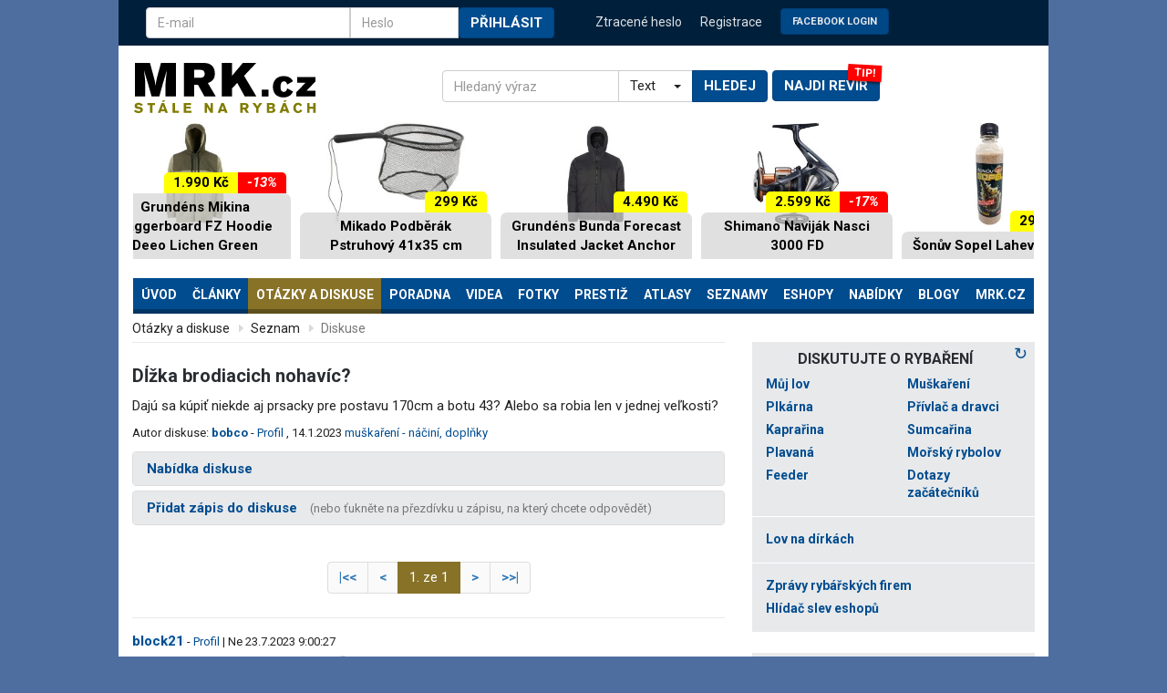

--- FILE ---
content_type: text/html; charset=iso-8859-2
request_url: https://www.mrk.cz/diskuse.php?id=770808
body_size: 18992
content:
<!DOCTYPE html>
<html lang="cs">
<head>

    <meta charset="iso-8859-2" />
    <meta http-equiv="Content-language" content="cs" />
    <meta name="robots" content="index, follow" />
    <meta name="rating" content="general" />
    <meta name="theme-color" content="#004c8f">
    <meta name="viewport" content="width=device-width, initial-scale=1.0">
    <meta name="HandheldFriendly" content="true"/>
    <meta name="mobile-web-app-capable" content="YES"/>
    <meta name="author" content="MRK.cz">

    <link rel="manifest" href="/manifest.json" />

    <link rel="icon" href="/design3/img/favicon_144x144.png" sizes="144x144" />

    <!-- preloads only - begin --/>
    <link rel="preload" src="design3/js/bootstrap.min.js" />
    <link rel="preload" src="design3/js/bootstrap-select.js"/>    
    <link rel="preload" src="design3/js/ie10-viewport-bug-workaround.js"/>
    <link rel="preload" type="text/javascript" src="design3/mmenu/js/jquery.mmenu.all.min.js"/>
    <link rel="preload" type="text/javascript" src="design3/js/responsiveslides.min.js"/>
    <!-- preloads only - end --/>

    <meta name="copyright" content="Copyright 2026 MRK.cz" />
    <meta itemprop="inLanguage" content="cs-CZ" />
    <!-- core CSS -->
    <link href="/design3/css/bootstrap.css" rel="stylesheet">
    <link href="/design3/css/bootstrap-select.css" rel="stylesheet">
    <link href="https://fonts.googleapis.com/css?family=Roboto:400,500,400italic,700,700italic&amp;subset=latin-ext&amp;display=swap" rel="stylesheet" type="text/css">
    <script src="https://ajax.googleapis.com/ajax/libs/jquery/2.2.4/jquery.min.js"></script>
    <script src="design3/js/jquery.sidebar.js?ver=7"></script><script data-ad-client="ca-pub-7632378486549934" async src="https://pagead2.googlesyndication.com/pagead/js/adsbygoogle.js"></script><script src="https://ssp.seznam.cz/static/js/ssp.js" id="ssp-script"></script>    
    <link type="text/css" href="design3/mmenu/css/jquery.mmenu.all.css" rel="stylesheet" />

    <!-- HTML5 shim and Respond.js IE8 support of HTML5 elements and media queries -->
    <!--[if lt IE 9]>
      <script src="https://oss.maxcdn.com/libs/html5shiv/3.7.0/html5shiv.js"></script>
      <script src="https://oss.maxcdn.com/libs/respond.js/1.4.2/respond.min.js"></script>
    <![endif]-->

<script charset="iso-8859-2" type="text/javascript" src="/fancybox3/jquery.fancybox.min.js"></script><link rel="stylesheet" href="/fancybox3/jquery.fancybox.css" type="text/css" media="screen"><script>$.fancybox.defaults.hash = false;</script><script charset="iso-8859-2" type="text/javascript"> var imgcounter=0;
                  var imgctrl;
                  var chatcounter=0;
                  var chatctrl;
                  var idpic;
                  //var pockom = new Array();
                  
                  function easingout() {
                        if (!imgcounter) $("#imgctrl").animate({width:0}, {duration: 300, easing: 'swing'});
                  }

                  /*function chat_out() {
                        if (!chatcounter) $("#chatctrl").fadeOut('quick');
                  }
             	  function makechatctrl(offset, px, img) {
                            idpic=unescape(img.src);
                            idpic=idpic.substr(idpic.lastIndexOf('/')+1);
                            idpic=idpic.substr(0,idpic.indexOf('.'));
                            if(idpic.indexOf('_')>0) idpic=idpic.substr(0,idpic.indexOf('_'));
                            chatctrl.style.left=offset.left+img.width+px-100+'px';
                            chatctrl.style.top=offset.top+'px';
                            document.getElementById('minichat').href='minichat.php?idcizi='+idpic+'&typ=P';
                            $('#chatctrl').fadeIn('quick');
                            chatcounter=idpic;
             	  }
             	  function ukazpocet() {
                             if(pockom[idpic]) $('#poc_kom').fadeIn('slow').html(pockom[idpic]);
                			 else $.ajax({
                                                type: 'GET',
                                                url: 'ajax-poc-kom.php',
                                                data: 'idcizi='+idpic+'&typ=P',
                                                success: function(msg){
                                                            $('#poc_kom').fadeIn('slow').html(msg);
                                                            pockom[idpic]=msg;
                            			        }
			                });
             	  }*/
         	  
                  $(document).ready(function() {
                        
                        chatctrl=document.getElementById('chatctrl');                        
                        $('#minichat').mouseover(function(e){ ukazpocet();});
                        $('#minichat').mouseout(function(e){ $('#poc_kom').fadeOut('quick'); });
                        $('#chatctrl').mouseover(function(e){ chatcounter=idpic; });
                        $('#chatctrl').mouseout(function(e){  chatcounter=0; setTimeout('chat_out()',400); });
                        //$('img.easingimg').mouseover( function(e){makechatctrl( $(this).offset(), 0, this);});
                        //$('img.easingimg').mouseout(  function(e){chatcounter=0; setTimeout('chat_out()',1000);});

                        $('#minichat').fancybox({
        			'frameWidth': 400, 'frameHeight': 400, 'overlayOpacity':0.5,
        			'hideOnContentClick': false,
                                'callbackOnStart': function() {},
                                'callbackOnClose': function() {}
                        });
                                                
                        $('a.libi_no').click(function() {
                                if (confirm('Pro jistotu: skutečně chcete udělit NELÍBÍ?'))
                                        return click_libi(this,'ne');
                                return false;
                        })
                        
                        var tapped=false;
                        $('a.libi_yes').on('click',function(e){
                                        e.preventDefault();
                                        var that=this; 
                                        if(!tapped){ //na prvni tuknuti jeste nic nedelam, jen zapnu stopky
                                                     tapped=setTimeout(function(){
                                                                tapped=null;
                                                                return click_libi(that,'');
                                                            },300);
                                        } else { // druhe tuknuti
                                                clearTimeout(tapped); //stop single tap callback
                                                tapped=null;
                                                return zavidi(that);
                                        }
                                });

                       //--fancy
                     
                        document.querySelectorAll('.ytplay-icon').forEach(playIcon => {
                                playIcon.addEventListener('click', function() {
                                        var videoItem = this.closest('.video-item');
                                        var videoWrapper = videoItem.querySelector('.video-wrapper');
                                        var videoPlayer = videoWrapper.querySelector('.video-player');
                                        var videoSource = videoWrapper.querySelector('.video-source');
                                        var thumbnail = videoItem.querySelector('.video-thumbnail');
                                        var height = thumbnail.offsetHeight-1;
                                        //videoPlayer.style.height =height+'px';
                                        videoWrapper.style.height =height+'px';

                                        // Nastavení zdroje videa z atributu data-video
                                        videoSource.src = thumbnail.getAttribute('data-video');
                                        
                                        // Skrytí náhledu a zobrazení videa
                                        thumbnail.style.display = 'none';
                                        videoWrapper.style.display = 'block';
                                        
                                        // Načtení a přehrání videa
                                        videoPlayer.load();
                                        videoPlayer.play();

                                        // Skrytí celého video-item (odstranění divu)
                                        this.remove();
                                });
                        });

                });

                function zavidi(x) {
                        x.href=x.href.replace('action=libi','action=zavidim');
                        //console.log(x.href);
                        $('#'+x.id).parents('li.rating-like').addClass('rating-zavidim');
                        return click_libi(x,'');
                }

                function click_libi(x, co) {
                        id = x.id.substring(6);
                        ahref=x;

                        $('#'+x.id).animate({backgroundSize:'220%'},150).animate({backgroundSize:'200%'},250);
                        if (x.id.substring(0,6)=='libise') {
                                setTimeout(function(){ $('#'+x.id).parents('li.rating-like').removeClass('rating-zavidim')},300);
                        }
                        $.ajax({
                            type: 'GET',
                            url: x.href,
                            success: function(msg){
                                        if (msg==1) alert('Nejste přihlášen.');
                                        if (msg==2) alert('Zápis neexistuje.');
                                        if (msg==3) alert('Nemůžete hodnotit sám sebe.');
                                        if (msg==4) alert('Uživatel zrušil registraci, nelze jej již hodnotit.');
                                        //if (msg==5) alert('Již jste hlasoval - líbí.');
                                        //if (msg==6) alert('Již jste hlasoval - nelíbí.');
                                        if (msg==7) alert('Uživatel vás ignoruje, nemůžete jej hodnotit.');
                                        if (msg==8) alert('První týden po registraci nemůžete hodnotit ostatní uživatele.');
                                        if (msg==9) alert('Nelze hodnotit zápisy starší jak týden.');
                                        if (msg==-1) alert('Máte zakázáno hodnotit ostatní uživatele.');
                                        if (msg==0) $('#'+co+'libilose'+id).html(1+parseInt($('#'+co+'libilose'+id).html()));
                                        } 
	                });
                        if (x.id.substring(0,6)=='libise') {
                                x.href=x.href.replace('action=zavidim','action=libi');
                        }

                        return false;
                }
                
                function schovatzapis(x, a) {
                        xurl='https://www.mrk.cz/ajax-schovatzapis.php?idzapisu='+x;
                        $.ajax({
                            type: 'GET',
                            url: xurl,
                            success: function(msg){
                                if (msg==1) { $('div#zprava'+x).addClass('zhidden'); a.innerHTML='<span class="icon12" title="zobrazit"><svg><use href="#oko"></use></svg></span>'; };
                                if (msg==2) { $('div#zprava'+x).removeClass('zhidden'); a.innerHTML='<span class="icon12" title="schovat"><svg><use href="#oko-ne"></use></svg></span>'; };
                            }
                        })
                        return false;
                }
                
                </script>

    <!-- Custom styles for this template -->
    <link href="/design3/css/theme.css?ver=114" rel="stylesheet" charset="iso-8859-2">
        
<meta name="description" xml:lang="cs" lang="cs" content="Dajú sa kúpiť niekde aj prsacky pre postavu 170cm a botu 43? Alebo sa robia len v jednej veľkosti?" />
<link rel="alternate" type="application/rss+xml" href="https://www.mrk.cz/Data/news.xml" title="MRK.cz - rybářské články" /><title>Dĺžka brodiacich nohavíc? | MRK.cz</title>
<script type="text/javascript" src="//www.mrk.cz/LIB/book_lib22.js?ver=73" async></script>
<script>
  (function(i,s,o,g,r,a,m){i['GoogleAnalyticsObject']=r;i[r]=i[r]||function(){
  (i[r].q=i[r].q||[]).push(arguments)},i[r].l=1*new Date();a=s.createElement(o),
  m=s.getElementsByTagName(o)[0];a.async=1;a.src=g;m.parentNode.insertBefore(a,m)
  })(window,document,'script','https://www.google-analytics.com/analytics.js','ga');
  ga('create', 'UA-3556678-1', 'auto');
  ga('require', 'displayfeatures');
  ga('send', 'pageview');
</script>
<style>
.u1fc51 {position: relative; display: block; margin-bottom: 25px; z-index:0; text-align:center}
.u1fc51 img {width: 100%;}
.u1fc51 p {display:block; width:100%; border: 1px solid #DDD; padding:15px}
.u1fc51:after {position: absolute; display: block; right:0; top:-15px; content:'Komerční sdělení'; color: #acacac; font-size:9px; text-transform: uppercase;}
.u1fc51.top {margin:10px 0 10px 0; min-height:94px}
.u1fc51.top:after {content:''}
.u1fc51.mid {min-height:90px;}

.l836a2{overflow:hidden;}

    #i1236d a div {height:1920px;white-space: nowrap;position:fixed;top:0;--uid:topleft;left:0;right:0;}
    @media (max-width: 1430px) {
    .i1236d a div {background-size: calc(1920px - 1.63 * (1430px - 100%)) auto !important;}
    }
    @media (max-width: 1199px) {
    #i1236d a div {background-size: 1600px auto !important;}
    }

</style>
</head>
<body id="htmlbody" data-swipe-left><div style="position:fixed;top:0" id="topishere"></div><div style="position:fixed;bottom:0" id="bottomishere"></div><div id="i1236d" style="display:none"><a><div></div></a></div><div id="topbar" class="container"><div class="row">
                <div class="col-md-6 col-sm-6 hidden-xs">
                    <form method="post" class="navbar-form">
                        <div class="input-group" style="display: flex;">
                            <input type="text" name="user_login" placeholder="E-mail" class="form-control" autocomplete="username">
                            <span class="input-group-btn" style="width:0px;"></span>
                            <input type="password" name="user_pass" placeholder="Heslo" class="form-control" style="width: 50%;" autocomplete="current-password">
                            <span class="input-group-btn">
                                <button type="submit" class="btn btn-default text-lg">Přihlásit</button>
                            </span>
                            <input type="hidden" name="page_back" value="/diskuse.php?id=770808">
                        </div>  
                    </form>
                </div>
                <div class="col-md-6 col-sm-6">
                    <ul class="login-nav">
                        <li class="visible-xs-inline"><a href="#" data-toggle="modal" data-target="#myModal">Přihlášení</a></li>
                        <li><a href="/lostpasswd.php3">Ztracené heslo</li>
                        <li><a href="/cleni_new.php3">Registrace</a></li>
                        <li class="hidden-xs"><a href="/fb.php"><button class="btn btn-default text-lg" style="font-size:80%;opacity:90%;margin-top:-5px">Facebook Login</button></a></li>
                    </ul>
                </div>
            </div>
            <!-- Modalni okno pro prihlasovani -->
            <div class="modal fade" id="myModal" tabindex="-1" role="dialog" aria-labelledby="myModalLabel">
              <div class="modal-dialog" role="document">
                <div class="modal-content">
                  <div class="modal-header">
                    <button type="button" class="close" data-dismiss="modal" aria-label="Close"><span aria-hidden="true">&times;</span></button>
                    <h4 class="modal-title" id="myModalLabel">Přihlášení</h4>
                  </div>
                  <div class="modal-body">
                    <form method="post" class="navbar-form">
                        <div class="form-group">
                            <input type="text" id="mymodal-mail" name="user_login" placeholder="E-mail" class="form-control" autocomplete="username">
                        </div>
                        <div class="form-group">
                            <input type="password" name="user_pass" placeholder="Heslo" class="form-control"  autocomplete="current-password">
                        </div>
                        <div class="text-right">  
                            <button type="submit" class="btn btn-default text-lg">Přihlásit</button>
                        </div>
                        <input type="hidden" name="page_back" value="/diskuse.php?id=770808">
                    </form>
                  </div>
                  <div class="modal-body" style="color:#333;border-top:1px solid #e5e5e5;padding-top:20px">
                  <form method="get" class="navbar-form" action="fb.php">
                        <div class="text-right">  
                            Přihlásit se přes &nbsp; <button class="btn btn-default text-lg" style="font-size:80%;opacity:90%">Facebook</button>
                        </div>
                  </form>                        
                  </div>
                </div>
              </div>
            </div></div> <div class="container" id="main-content"><div class="row">
            <div class="col-md-12">
                <nav class="navbar">
                    <div class="navbar-header">
                        <div class="row">
                            <div class="col-md-4 col-sm-4">
                                <a class="navbar-brand" href="/"><img src="/design3/img/logo-mrkcz.svg" width="201" height="55" alt="MRK.cz - Stále na rybách"></a>
                                <div id="menu-diskuse-btns">
                                    <div class="buttons-wrapper">
                                        <div class="card" data-label="TIP!" style="display:inline-block">
                                            <a href="/rybarske-reviry.php#najdirevir"><button type="button" class="btn btn-default btn-menu xtext-lg visible-xs-block" aria-expanded="false" aria-controls="navbar">Najdi revír</button></a>
                                        </div>
                                        <div style="display:inline-block">
                                            <a href="#topmenu">
                                            <button type="button" class="btn btn-default btn-menu text-lg visible-xs-block" data-toggle="collapse" data-target="#navbar" aria-expanded="false" aria-controls="navbar">
                                                 &#9776; 
                                            </button></a>
                                            <button type="button" class="btn btn-default btn-menu text-lg visible-xs-block" aria-expanded="false" aria-controls="navbar" id="btnRB">
                                                Živě
                                            </button>
                                        </div>
                                    </div>
                                </div>
                            </div>
                            <div class="col-md-6 col-sm-8" style="display: flex;align-items: center;">
                                <form id="top-search-form" name="searchform" class="form"  action="search.php3" method="get" style="">
                                <div class="input-group" id="search">
                                  <input type="text" class="form-control" name="kw" placeholder="Hledaný výraz"  required accesskey="4"/>
                                  <span class="input-group-addon" id="kde">
                                    <select class="selectpicker">
                                      <option value="T">Text</option>
                                      <option value="Z">Zboží</option>
                                    </select>
                                  </span>
                                  <span class="input-group-btn">
                                    <button class="btn btn-default text-lg" type="submit" style="margin:0;"
                                    onclick="if($('#kde :selected').val()=='Z') $('#top-search-form').attr('action', 'https://katalog.mrk.cz'); 
                         else $('#top-search-form').attr('action','/search.php3');">Hledej</button>
                                  </span>
                                </div>
                                </form>
                                <div id="top-search-form-revir" style="padding: 25px 0 10px;z-index: 0;">
                                    <div class="card" data-label="TIP!">
                                        <a href="/rybarske-reviry.php#najdirevir"><button type="button" class="btn btn-default btn-menu text-lg" aria-expanded="false" aria-controls="navbar">Najdi revír</button></a>
                                    </div>                                
                                </div>
                            </div>
                        </div>
                    </div><div class="" id="btop"><ins class="adsbygoogle"
     style="display:block;max-height:200px;height:140px;margin-bottom:15px"
     data-ad-client="ca-pub-7632378486549934"
     data-ad-slot="9556957449"
     ></ins>
    <script>(adsbygoogle = window.adsbygoogle || []).push({});
        window.onload = function () {watchSpecificAd(document.querySelector("#btop"));}
    </script></div><div id="navbar" class="collapse navbar-collapse">
                    <nav id="topmenu"><ul class="nav nav-justified"><li class="dropdown">
                                <a aria-expanded="false" aria-haspopup="true" role="button" data-toggle="dropdown" class="dropdown-toggle" xtitle="MRK.cz - Stále na rybách - ryby a rybaření"  href="/">Úvod</a>
<ul class="dropdown-menu ">
<li><a href="/mujlov" xtitle="Můj lov - zápisy z rybaření, revíry, zážitky" >Můj lov</a></li>
<li><a href="clanky.php3" xtitle="Články" >Články</a></li>
<li><a href="diskuse.php" xtitle="Otázky a odpovědi" >Otázky</a></li>
<li><a href="bazar.php3" xtitle="Rybářský bazar" >Bazar</a></li>
<li><a href="rybarska-videa.php" xtitle="" >Videa</a></li>
<li><a href="fotky.php3?action=new" xtitle="Rybářská fotogralerie " >Fotky</a></li>
<li><a href="nejnej.php3" xtitle="Trofejní úlovky ryb" >Trofeje</a></li>
<li><a href="tackle.php3" xtitle="Nádobíčko - rybářská výbava, rybářské potřeby" >Nádobíčko</a></li>
<li><a href="cleni_seznam.php3" xtitle="Klub MRKu" >Klub MRKu</a></li>
<li><a href="bleskovky.php" xtitle="Bleskovky" >Bleskovky</a></li>
<li><a href="miniclanky.php" xtitle="Rybářské miničlánky" >Miničlánky</a></li>
</ul></li>
<li class="dropdown">
                                <a aria-expanded="false" aria-haspopup="true" role="button" data-toggle="dropdown" class="dropdown-toggle" xtitle="Odborné rybářské články "  href="clanky.php3">Články</a>
<ul class="dropdown-menu ">
<li><a href="clanky.php3" xtitle="Rybářské články" >Všechny články</a></li>
<li><a href="clanky.php3?kat=1" xtitle="Plavaná - rybářské články" >Plavaná</a></li>
<li><a href="clanky.php3?kat=6" xtitle="Feeder - rybářské články" >Feeder</a></li>
<li><a href="clanky.php3?kat=2" xtitle="Kaprařina - rybářské články" >Kaprařina</a></li>
<li><a href="clanky.php3?kat=3" xtitle="Dravé ryby - rybářské články" >Dravci</a></li>
<li><a href="clanky.php3?kat=4" xtitle="Pstruzi a muškaření - rybářské články" >Muškaření</a></li>
<li><a href="clanky.php3?kat=5" xtitle="Všeobecné rybářské články" >Obecné</a></li>
<li><a href="miniclanky.php" xtitle="" >MiniČlánky</a></li>
<li><a href="/napsat-clanek.php" xtitle="Jak napsat článek na MRK?" >Napsat článek</a></li>
</ul></li>
<li class="dropdown active">
                                <a aria-expanded="false" aria-haspopup="true" role="button" data-toggle="dropdown" class="dropdown-toggle" xtitle="Rybářské otázky a diskuse"  href="diskuse.php">Otázky a diskuse</a>
<ul class="dropdown-menu ">
<li><a href="diskuse.php" xtitle="Aktuální rybářské otázky" >Aktuální diskuse</a></li>
<li><a href="diskuse.php?unread=on" xtitle="Otázky - nové odpovědi" >Nové odpovědi</a></li>
<li><a href="diskuse.php?mine=on" xtitle="Otázky - vámi navštívené" >Vámi navštívené</a></li>
<li><a href="diskuse.php?action=top" xtitle="Nejoblíbenější rybářské otázky" >Nejoblíbenější</a></li>
<li><a href="diskuse.php?privat=on" xtitle="" >Privátní</a></li>
<li><a href="tipovani.php" xtitle="" >Tipovací otázky</a></li>
</ul></li>
                 <li class="">
                                <a title=""  href="poradna.php">Poradna</a>
                        </li><li class="dropdown">
                                <a aria-expanded="false" aria-haspopup="true" role="button" data-toggle="dropdown" class="dropdown-toggle" xtitle="Rybářská videa"  href="rybarska-videa.php">Videa</a>
<ul class="dropdown-menu dropdown-menu-right ">
<li><a href="rybarska-videa.php" xtitle="" >Videa</a></li>
<li><a href="rybarska-videa.php?menuid2=7" xtitle="" >Videa MRK.cz</a></li>
<li><a href="rybarska-videa.php?action=best&amp;tip=A" xtitle="Nejlepší videa " >Výběr nejlepších</a></li>
<li><a href="rybarska-videa.php?action=form" xtitle="Vložit video" >Přidat video</a></li>
</ul></li>
<li class="dropdown">
                                <a aria-expanded="false" aria-haspopup="true" role="button" data-toggle="dropdown" class="dropdown-toggle" xtitle="Fotografie z rybaření - fotky ryb"  href="fotky.php3">Fotky</a>
<ul class="dropdown-menu dropdown-menu-right ">
<li><a href="fotky.php3" xtitle="Fotografie z rybaření" >Fotografie</a></li>
<li><a href="fotky.php3?action=new" xtitle="Nové rybářské fotky" >Nové fotky</a></li>
<li><a href="fotky.php3?action=druhy" xtitle="Druhy ryb" >Druhy ryb</a></li>
<li><a href="fotky.php3?user=_all_" xtitle="Autoři fotek v galerii" >Autoři</a></li>
<li><a href="all_inserts.php3?action=pictemp" xtitle="Fotky ryb v diskusích" >Fotky v diskusích</a></li>
</ul></li>
<li role="separator" class="divider hidden-md hidden-lg"></li><li class="dropdown">
                                <a aria-expanded="false" aria-haspopup="true" role="button" data-toggle="dropdown" class="dropdown-toggle" xtitle="Prestiž, sláva, emoce"  href="nejnej.php3">Prestiž</a>
<ul class="dropdown-menu dropdown-menu-right ">
<li><a href="nejnej.php3" xtitle="Trofejní ryby, rekordy" >Trofejní úlovky</a></li>
<li><a href="pozadi.php" xtitle="Rybářská pozadí na plochu - tapetky" >PC pozadí</a></li>
<li><a href="cleni_seznam.php3" xtitle="Klub MRKu" >Klub MRKu</a></li>
<li><a href="rybarske_souteze.php" xtitle="Rybářské soutěže" >Soutěže MRKu</a></li>
<li><a href="kalendar.php" xtitle="Kalendář - rybářské závody, srazy, výstavy, akce" >Kalendář akcí</a></li>
<li><a href="vysledky-zavodu.php" xtitle="" >Výsledky závodů</a></li>
</ul></li>
<li class="dropdown">
                                <a aria-expanded="false" aria-haspopup="true" role="button" data-toggle="dropdown" class="dropdown-toggle" xtitle=""  href="/r/atlasy/atlas_ryb/">Atlasy</a>
<ul class="dropdown-menu ">
<li><a href="/r/atlasy/atlas_ryb/" xtitle="Atlas ryb - encyklopedie českých druhů" >Atlas ryb</a></li>
<li><a href="musky.php" xtitle="Galerie mušek - rybářské mušky" >Mušky</a></li>
<li><a href="montaze.php" xtitle="Rybářské uzly a montáže" >Montáže a uzly</a></li>
<li><a href="/r/atlasy/nastrahy_navnady/" xtitle="Nástrahy a návnady na rybaření" >Nástrahy a návnady</a></li>
<li><a href="kucharka.php" xtitle="Kuchařka rybích receptů - rybí speciality" >Kuchařka</a></li>
</ul></li>
<li class="dropdown">
                                <a aria-expanded="false" aria-haspopup="true" role="button" data-toggle="dropdown" class="dropdown-toggle" xtitle="Seznamy a adresáře užitečných informací"  href="tackle.php3">Seznamy</a>
<ul class="dropdown-menu ">
<li><a href="tackle.php3" xtitle="Nádobíčko - Rybářské náčiní, rybářská výbava" >Nádobíčko</a></li>
<li><a href="knihovna.php3" xtitle="Knihovna - knihy o rybaření" >Knihovna</a></li>
<li><a href="rybarske-reviry.php" xtitle="Rybářské revíry - soupisy revírů - svazové vody" >Svazové revíry</a></li>
<li><a href="soukrome-reviry.php" xtitle="Soukromé rybářské revíry" >Soukromé revíry</a></li>
<li><a href="rekreace.php" xtitle="Rybářské rekreace, ubytování u vody" >Rekreace</a></li>
<li><a href="rybarske-svazy.php" xtitle="Rybářské svazy a organizace" >Svazy a MO</a></li>
<li><a href="rybarske-krouzky.php" xtitle="Rybářské kroužky a kluby - Jak se stát rybářem" >Kroužky a kluby</a></li>
</ul></li>
                 <li class="">
                                <a title="Rybářské eshopy - seznam rybářských online obchodů"  href="rybarske-potreby.php">Eshopy</a>
                        </li><li class="dropdown">
                                <a aria-expanded="false" aria-haspopup="true" role="button" data-toggle="dropdown" class="dropdown-toggle" xtitle=""  href="akce.php">Nabídky</a>
<ul class="dropdown-menu ">
<li><a href="prodejny.php3" xtitle="Rybářské prodejny" >Prodejny</a></li>
<li><a href="rybarske-cestovky.php" xtitle="Rybářské cestovní kanceláře a agentury, služby průvodců, dovolená v zahraničí" >Cestujeme</a></li>
<li><a href="opravny.php" xtitle="Opravny a servisy rybářských potřeb" >Opravny</a></li>
<li><a href="recenze/" xtitle="Recenze rybářského vybavení" >Recenze</a></li>
<li><a href="bazar.php3" xtitle="Bazar - rybářské potřeby" >Bazar</a></li>
<li><a href="akce.php" xtitle="Akční nabídky, slevy rybářského zboží" >Akční nabídky</a></li>
<li><a href="https://katalog.mrk.cz" xtitle="Katalog rybářského vybavení" >Katalog vybavení</a></li>
<li><a href="/rybarske-katalogy.php" xtitle="Rybářské katalogy" >Rybářské katalogy</a></li>
</ul></li>
<li class="dropdown">
                                <a aria-expanded="false" aria-haspopup="true" role="button" data-toggle="dropdown" class="dropdown-toggle" xtitle="Blogy"  href="blogy.php">Blogy</a>
<ul class="dropdown-menu dropdown-menu-right ">
<li><a href="blogy.php" xtitle="" >Seznam blogů</a></li>
<li><a href="blogy.php?action=new" xtitle="" >Nové blogy</a></li>
<li><a href="blogy.php?action=art" xtitle="" >Největší blogy</a></li>
<li><a href="blogy.php?action=vis" xtitle="" >Nejčtenější blogy</a></li>
<li><a href="blog_new.php" xtitle="" >Založit blog</a></li>
<li><a href="blogy.php?action=c_new" xtitle="" >Nové články</a></li>
<li><a href="blogy.php?action=c_top" xtitle="" >Nejlepší články</a></li>
<li><a href="blogy.php?action=c_vis" xtitle="" >Nejčtenější články</a></li>
<li><a href="blogy.php?action=c_dis" xtitle="" >Nejdiskutovanější články</a></li>
</ul></li>
<li class="dropdown">
                                <a aria-expanded="false" aria-haspopup="true" role="button" data-toggle="dropdown" class="dropdown-toggle" xtitle=""  href="webmap.php">MRK.cz</a>
<ul class="dropdown-menu dropdown-menu-right ">
<li><a href="webmap.php" xtitle="Mapa webu" >Mapa webu</a></li>
<li><a href="multiuser.php3" xtitle="Stejný MRK na více počítačích" >Stejný MRK na více počítačích</a></li>
<li><a href="push.php" xtitle="" >Oznámení</a></li>
<li><a href="online.php" xtitle="Aktivní návštěvníci" >Aktivní návštěvníci</a></li>
<li><a href="download.php3" xtitle="Download centrum" >Download centrum</a></li>
<li><a href="cizi-novinky.php" xtitle="Novinky z rybářských a zpravodajských webů" >Novinky odjinud</a></li>
<li><a href="reklama.php" xtitle="Reklama a inzerce na rybářském serveru MRK" >Reklama na MRKu</a></li>
</ul></li>
</ul></nav></div><!--/.nav-collapse -->
              </nav>
            </div>
        </div><div class="row"><div class="row-eq-height" id="dvasloupce"><div class="col-md-8 col-sm-8" id="page_content"><a name="content"></a><ol class="breadcrumb"><li><a href="diskuse.php" title="Rybářské otázky a diskuse">Otázky a diskuse</a></li> <li>Seznam</li> <li class="active">Diskuse</li></ol><div class="row pad"><div class="col-md-12" style="overflow: hidden;">

<h1>Dĺžka brodiacich nohavíc?</h1>


<div class="disc-detail-intro"><div class="row"><div class="col-sm-12" id="otazka-popis">Dajú sa kúpiť niekde aj prsacky pre postavu 170cm a botu 43? Alebo sa robia len v jednej veľkosti?</div>
                          <div class="col-sm-12"><span class="smaller" style="margin:10px 0; display:block">Autor diskuse: <strong><a href="javascript:answer('bobco',0,'');">bobco</a></strong> -  <a href="clen.php3?id=34511">Profil</a> , 14.1.2023 <a href="?kat=4&subkat=2" class="katpath">muškaření - náčiní, doplňky</a> <br /></span></div>
                          <div class="col-sm-12"></div>
                          </div>
</div>

<div class="panel-group" id="accordion" role="tablist" aria-multiselectable="true"><div class="panel panel-default">
                                        <div class="panel-heading" role="tab" id="headingOne">
                                          <h2 class="panel-title">
                                            <a role="button" data-toggle="collapse" data-parent="#accordion" href="#collapseOne" aria-expanded="true" aria-controls="collapseOne">
                                              Nabídka diskuse
                                            </a>
                                          </h2>
                                        </div>
                                        <a name="nabidkadiskuse"></a>
                                        <div id="collapseOne" class="panel-collapse collapse" role="tabpanel" aria-labelledby="headingOne">
                                            <div class="panel-body">
                                                <div class="row">
                                                    <div class="col-md-6"><ul class="menu-small"><li><a href="?id=770808&amp;action=similar" rel="nofollow">Najít podobné diskuse</a></li>
<li><a href="/kodex.php">Pravidla diskusí a otázek</a></li>
</ul></div><div class="col-md-6">
<ul class="menu-small">
<li>Zobrazit <a href="#" onclick="$('#userlist').slideToggle(400); if ($('#userlist').attr('loaded')==0) {$('#userlist').attr('loaded',1); userlist=1; $.ajax({type: 'GET',url: 'ajax-userlist.php',data: 'id=770808',success: function(msg){$('#userlist').html(msg);$('#selectusers').selectpicker();}});}
                                return false;">vybrané uživatele</a>.<div id="userlist" loaded="0" style="display:none;margin: 10px 0 5px -12px;height:80px; padding:10px; background-color:#e7e9eb"><img src="/design2/mask/loading.gif"> načítám...</div></li>

</ul>
<p class="smaller">1x v oblíbených a 1x v ignorovaných.</p></div>
                                                </div>
                                            </div>
                                        </div>
                                </div><div class="panel panel-default panel-add">
                                                        <div class="panel-heading" role="tab" id="headingTwo">
                                                          <h2 class="panel-title">
                                                            <a role="button" data-toggle="collapse" data-parent="#accordion" href="#zapisform" aria-expanded="true" aria-controls="zapisform">
                                                              Přidat zápis do diskuse <span class="smaller" style="font-weight:300;margin:0 0 0 10px;color:#777">(nebo ťukněte na přezdívku u zápisu, na který chcete odpovědět)</span>
                                                            </a>
                                                          </h2>
                                                        </div>
                                                        <a name="form"></a>
                                                        <div id="zapisform" class="panel-collapse collapse" role="tabpanel" aria-labelledby="headingTwo">
                                                           <div class="panel-body discaddform"><p><strong>Pro zápis do této diskuse musíte být přihlášen.<br><a href="#" data-toggle="modal" data-target="#myModal"><button class="btn btn-default text-lg" style="font-size:80%;opacity:90%;margin:10px 10px 10px 0;">Přihlásit se</button></a>
                        <a href="/cleni_new.php3"><button class="btn btn-default text-lg" style="font-size:80%;opacity:90%;margin:10px 10px 10px 0;">Registrace</button></a>
                        <a href="/fb.php"><button class="btn btn-default text-lg" style="font-size:80%;opacity:90%;margin:10px 10px 10px 0">Facebook Login</button></a></strong></p> </div></div></div>
</div>

<nav class="paging text-center"><ul class="pagination"><li><a title="Nejnovější" aria-label="Nejnovější" href="?id=770808"><span aria-hidden="true">|&lt;&lt;</span></a></li><li><a title="Novější"><span>&lt;</span></a></li><li class="active"><a>1. ze 1</a></li></li><li><a aria-label="Starší" title="Starší"><span aria-hidden="true">&gt;</span></a></li><li><a aria-label="Nejstarší" title="Nejstarší"><span aria-hidden="true">&gt;&gt;|</span></a></li></ul>
</nav>

<dl class="chatart"><a name="zapis17412966"></a><div class="discussion-row"><p class="discussion-row-spec"><strong class="nick"><a title="kliknutím odpovězte na zápis" href="javascript:answer('block21', 17412966, '23.7.2023 9:00:27');"  class="aura" x style="background: linear-gradient(0deg, rgba(255, 255, 255, 0) 15%, rgba(29, 170, 253, 0.12) 50%, rgba(255, 255, 255, 0) 85%);" title="aura 15%">block21</a></strong> - <a href="/clen.php3?id=5788" class="profil" id="profil5788_0">Profil</a> | Ne 23.7.2023 9:00:27</p>
<div  id="zprava17412966" class="zapistelo">Mám Vassy 43 ,břicho a v pohodě&#128513;</div><ul class="rating" id="divlibise17412966"><li class="rating-dislike"><a  class="libi_no" id="nelibi17412966"><span class="sr-only">Nelíbí</span></a>
                                            <a href="libise.php?idcizi=17412966&idmaster=770808&typ=O&action=nelibilose" data-fancybox data-type="ajax" title="komu se nelíbí?" rel="nofollow" id="nelibilose17412966">0</a></li>
                                <li class="rating-like"><a  class="libi_yes" id="libise17412966"><span class="sr-only">Líbí</span></a><a href="libise.php?idcizi=17412966&idmaster=770808&typ=O&action=libilose" data-fancybox data-type="ajax" rel="nofollow" title="komu se líbí?" id="libilose17412966">0</a></li></ul><ul class="rating clearfix" style="float:right;line-height:26px;"></ul><div class="rating clearfix"></div></div><a name="zapis17412963"></a><div class="discussion-row"><p class="discussion-row-spec"><strong class="nick"><a title="kliknutím odpovězte na zápis" href="javascript:answer('block21', 17412963, '23.7.2023 8:56:43');"  class="aura" x style="background: linear-gradient(0deg, rgba(255, 255, 255, 0) 15%, rgba(29, 170, 253, 0.12) 50%, rgba(255, 255, 255, 0) 85%);" title="aura 15%">block21</a></strong> - <a href="/clen.php3?id=5788" class="profil" id="profil5788_1">Profil</a> | Ne 23.7.2023 8:56:43</p>
<div  id="zprava17412963" class="zapistelo">Asi jsem dilino,ale vůbec jsem nepochopil o co ti  jde kamaráde......</div><ul class="rating" id="divlibise17412963"><li class="rating-dislike"><a  class="libi_no" id="nelibi17412963"><span class="sr-only">Nelíbí</span></a>
                                            <a href="libise.php?idcizi=17412963&idmaster=770808&typ=O&action=nelibilose" data-fancybox data-type="ajax" title="komu se nelíbí?" rel="nofollow" id="nelibilose17412963">0</a></li>
                                <li class="rating-like"><a  class="libi_yes" id="libise17412963"><span class="sr-only">Líbí</span></a><a href="libise.php?idcizi=17412963&idmaster=770808&typ=O&action=libilose" data-fancybox data-type="ajax" rel="nofollow" title="komu se líbí?" id="libilose17412963">0</a></li></ul><ul class="rating clearfix" style="float:right;line-height:26px;"></ul><div class="rating clearfix"></div></div><a name="zapis17412696"></a><div class="discussion-row"><p class="discussion-row-spec"><strong class="nick"><a title="kliknutím odpovězte na zápis" href="javascript:answer('Pavel9999', 17412696, '22.7.2023 19:31:53');"  class="aura" x style="background: linear-gradient(0deg, rgba(255, 255, 255, 0) 15%, rgba(29, 170, 253, 0.12) 50%, rgba(255, 255, 255, 0) 85%);" title="aura 15%">Pavel9999</a></strong> - <a href="/clen.php3?id=9887" class="profil" id="profil9887_2">Profil</a> | So 22.7.2023 19:31:53</p>
<div  id="zprava17412696" class="zapistelo">Pokud se jedná o dýchací kalhoty na míru od Agamy tak nikdy více nechci,hrůza ten materiál, zatímco neopreny to je ůplně jiná liga,ty umějí parádně.</div><ul class="rating" id="divlibise17412696"><li class="rating-dislike"><a  class="libi_no" id="nelibi17412696"><span class="sr-only">Nelíbí</span></a>
                                            <a href="libise.php?idcizi=17412696&idmaster=770808&typ=O&action=nelibilose" data-fancybox data-type="ajax" title="komu se nelíbí?" rel="nofollow" id="nelibilose17412696">0</a></li>
                                <li class="rating-like"><a  class="libi_yes" id="libise17412696"><span class="sr-only">Líbí</span></a><a href="libise.php?idcizi=17412696&idmaster=770808&typ=O&action=libilose" data-fancybox data-type="ajax" rel="nofollow" title="komu se líbí?" id="libilose17412696">0</a></li></ul><ul class="rating clearfix" style="float:right;line-height:26px;"></ul><div class="rating clearfix"></div></div><a name="zapis17383880"></a><div class="discussion-row"><p class="discussion-row-spec"><strong class="nick"><a title="kliknutím odpovězte na zápis" href="javascript:answer('Miga13', 17383880, '16.6.2023 10:47:22');" >Miga13</a></strong> - <a href="/clen.php3?id=102495" class="profil" id="profil102495_3">Profil</a> | Pá 16.6.2023 10:47:22</p>
<div  id="zprava17383880" class="zapistelo">Ja mam 168cm a 44ku nohu, patagonia swiftcurrent velkost MSM mi padne perfektne </div><ul class="rating" id="divlibise17383880"><li class="rating-dislike"><a  class="libi_no" id="nelibi17383880"><span class="sr-only">Nelíbí</span></a>
                                            <a href="libise.php?idcizi=17383880&idmaster=770808&typ=O&action=nelibilose" data-fancybox data-type="ajax" title="komu se nelíbí?" rel="nofollow" id="nelibilose17383880">0</a></li>
                                <li class="rating-like"><a  class="libi_yes" id="libise17383880"><span class="sr-only">Líbí</span></a><a href="libise.php?idcizi=17383880&idmaster=770808&typ=O&action=libilose" data-fancybox data-type="ajax" rel="nofollow" title="komu se líbí?" id="libilose17383880">0</a></li></ul><ul class="rating clearfix" style="float:right;line-height:26px;"></ul><div class="rating clearfix"></div></div><a name="zapis17253454"></a><div class="discussion-row"><p class="discussion-row-spec"><strong class="nick"><a title="kliknutím odpovězte na zápis" href="javascript:answer('mpl', 17253454, '14.1.2023 16:06:29');"  class="aura" x style="background: linear-gradient(0deg, rgba(255, 255, 255, 0) 15%, rgba(29, 170, 253, 0.6) 50%, rgba(255, 255, 255, 0) 85%);" title="aura 75%">mpl</a></strong> - <a href="/clen.php3?id=49885" class="profil" id="profil49885_4">Profil</a> | So 14.1.2023 16:06:29</p>
<div  id="zprava17253454" class="zapistelo"><i title="14.1.2023 12:41:48" class="to" id="parent17253239_0">bobco</i></i> >> u agamy maji taky tabulky, ale maji mirove kalhoty<br />
napr. <a href="https://www.agama-diving.cz/mirove-brodici-kalhoty-agama-coldwater-5-mm-nebo-65-mm" target="_blank" rel="nofollow" class="url counted" onclick="URLCounter('https://www.agama-diving.cz/mirove-brodici-kalhoty-agama-coldwater-5-mm-nebo-65-mm',''); return true;">https://www.agama-diving.cz/mirove-brodici-kalhoty-agama-coldwater-5-mm-nebo-65-mm</a><br />
kdyz si u objednavky zaskrtnes dalsi rozmery tak muzes zadat i obvod lytka, ....<br />
Nebo si tam zajed a oni si te zmeri jak u krejciho<br />
Mam od nich kalhoty na miru a spokojenost.</div><ul class="rating" id="divlibise17253454"><li class="rating-dislike"><a  class="libi_no" id="nelibi17253454"><span class="sr-only">Nelíbí</span></a>
                                            <a href="libise.php?idcizi=17253454&idmaster=770808&typ=O&action=nelibilose" data-fancybox data-type="ajax" title="komu se nelíbí?" rel="nofollow" id="nelibilose17253454">0</a></li>
                                <li class="rating-like"><a  class="libi_yes" id="libise17253454"><span class="sr-only">Líbí</span></a><a href="libise.php?idcizi=17253454&idmaster=770808&typ=O&action=libilose" data-fancybox data-type="ajax" rel="nofollow" title="komu se líbí?" id="libilose17253454">0</a></li></ul><ul class="rating clearfix" style="float:right;line-height:26px;"></ul><div class="rating clearfix"></div></div><a name="zapis17253359"></a><div class="discussion-row"><p class="discussion-row-spec"><strong class="nick"><a title="kliknutím odpovězte na zápis" href="javascript:answer('milanpindryc', 17253359, '14.1.2023 14:27:34');"  class="aura" x style="background: linear-gradient(0deg, rgba(255, 255, 255, 0) 15%, rgba(29, 170, 253, 0.8) 50%, rgba(255, 255, 255, 0) 85%);" title="aura 160%">milanpindryc</a></strong> - <a href="/clen.php3?id=74580" class="profil" id="profil74580_5">Profil</a> | So 14.1.2023 14:27:34</p>
<div  id="zprava17253359" class="zapistelo"><i class="to" id="parent0_1">bobco</i> -  >> to je vetsinou normalni Mko a pokud mas pres 85kg tak Lshort.</div><ul class="rating" id="divlibise17253359"><li class="rating-dislike"><a  class="libi_no" id="nelibi17253359"><span class="sr-only">Nelíbí</span></a>
                                            <a href="libise.php?idcizi=17253359&idmaster=770808&typ=O&action=nelibilose" data-fancybox data-type="ajax" title="komu se nelíbí?" rel="nofollow" id="nelibilose17253359">0</a></li>
                                <li class="rating-like"><a  class="libi_yes" id="libise17253359"><span class="sr-only">Líbí</span></a><a href="libise.php?idcizi=17253359&idmaster=770808&typ=O&action=libilose" data-fancybox data-type="ajax" rel="nofollow" title="komu se líbí?" id="libilose17253359">0</a></li></ul><ul class="rating clearfix" style="float:right;line-height:26px;"></ul><div class="rating clearfix"></div></div><a name="zapis17253269"></a><div class="discussion-row"><p class="discussion-row-spec"><strong class="nick"><a title="kliknutím odpovězte na zápis" href="javascript:answer('Pepé - Vsetín', 17253269, '14.1.2023 12:59:25');"  class="aura" x style="background: linear-gradient(0deg, rgba(255, 255, 255, 0) 15%, rgba(29, 170, 253, 0.8) 50%, rgba(255, 255, 255, 0) 85%);" title="aura 190%">Pepé - Vsetín</a></strong> - <a href="/clen.php3?id=12635" class="profil" id="profil12635_6">Profil</a> | So 14.1.2023 12:59:25</p>
<div  id="zprava17253269" class="zapistelo"><a href="https://finntrail.com/shop/mens-waders/" target="_blank" rel="nofollow" class="url counted" onclick="URLCounter('https://finntrail.com/shop/mens-waders/',''); return true;">https://finntrail.com/shop/mens-waders/</a></div><ul class="rating" id="divlibise17253269"><li class="rating-dislike"><a  class="libi_no" id="nelibi17253269"><span class="sr-only">Nelíbí</span></a>
                                            <a href="libise.php?idcizi=17253269&idmaster=770808&typ=O&action=nelibilose" data-fancybox data-type="ajax" title="komu se nelíbí?" rel="nofollow" id="nelibilose17253269">0</a></li>
                                <li class="rating-like"><a  class="libi_yes" id="libise17253269"><span class="sr-only">Líbí</span></a><a href="libise.php?idcizi=17253269&idmaster=770808&typ=O&action=libilose" data-fancybox data-type="ajax" rel="nofollow" title="komu se líbí?" id="libilose17253269">0</a></li></ul><ul class="rating clearfix" style="float:right;line-height:26px;"></ul><div class="rating clearfix"></div></div><a name="zapis17253251"></a><div class="discussion-row"><p class="discussion-row-spec"><strong class="nick"><a title="kliknutím odpovězte na zápis" href="javascript:answer('Pepé - Vsetín', 17253251, '14.1.2023 12:50:21');"  class="aura" x style="background: linear-gradient(0deg, rgba(255, 255, 255, 0) 15%, rgba(29, 170, 253, 0.8) 50%, rgba(255, 255, 255, 0) 85%);" title="aura 190%">Pepé - Vsetín</a></strong> - <a href="/clen.php3?id=12635" class="profil" id="profil12635_7">Profil</a> | So 14.1.2023 12:50:21</p>
<div  id="zprava17253251" class="zapistelo"><i title="14.1.2023 12:41:48" class="to" id="parent17253239_2">bobco</i></i> >> toto byl  jen vzor<br />
Pokud bys hledal ( u kvalitních výrobců/dražších prsaček to tak je) lze si opravdu vybrat.<br />
Nebo jak píše <a href="/clen.php3?id=49885" class="zminka">@mpl</a> , nech si ušít na míru.</div><ul class="rating" id="divlibise17253251"><li class="rating-dislike"><a  class="libi_no" id="nelibi17253251"><span class="sr-only">Nelíbí</span></a>
                                            <a href="libise.php?idcizi=17253251&idmaster=770808&typ=O&action=nelibilose" data-fancybox data-type="ajax" title="komu se nelíbí?" rel="nofollow" id="nelibilose17253251">0</a></li>
                                <li class="rating-like"><a  class="libi_yes" id="libise17253251"><span class="sr-only">Líbí</span></a><a href="libise.php?idcizi=17253251&idmaster=770808&typ=O&action=libilose" data-fancybox data-type="ajax" rel="nofollow" title="komu se líbí?" id="libilose17253251">0</a></li></ul><ul class="rating clearfix" style="float:right;line-height:26px;"></ul><div class="rating clearfix"></div></div><a name="zapis17253239"></a><div class="discussion-row"><p class="discussion-row-spec"><strong class="nick"><a title="kliknutím odpovězte na zápis" href="javascript:answer('bobco', 17253239, '14.1.2023 12:41:48');"  class="aura" x style="background: linear-gradient(0deg, rgba(255, 255, 255, 0) 15%, rgba(29, 170, 253, 0.4) 50%, rgba(255, 255, 255, 0) 85%);" title="aura 50%">bobco</a></strong> - <a href="/clen.php3?id=34511" class="profil" id="profil34511_8">Profil</a> | So 14.1.2023 12:41:48</p>
<div  id="zprava17253239" class="zapistelo"><i title="14.1.2023 12:10:19" class="to" id="parent17253165_3">Pepé - Vsetín</i></i> >> v tej tabuľke nieje možnosť vybrať dĺžku nohavíc pri danej veľkosti boty</div><ul class="rating" id="divlibise17253239"><li class="rating-dislike"><a  class="libi_no" id="nelibi17253239"><span class="sr-only">Nelíbí</span></a>
                                            <a href="libise.php?idcizi=17253239&idmaster=770808&typ=O&action=nelibilose" data-fancybox data-type="ajax" title="komu se nelíbí?" rel="nofollow" id="nelibilose17253239">0</a></li>
                                <li class="rating-like"><a  class="libi_yes" id="libise17253239"><span class="sr-only">Líbí</span></a><a href="libise.php?idcizi=17253239&idmaster=770808&typ=O&action=libilose" data-fancybox data-type="ajax" rel="nofollow" title="komu se líbí?" id="libilose17253239">0</a></li></ul><ul class="rating clearfix" style="float:right;line-height:26px;"></ul><div class="rating clearfix"></div></div><a name="zapis17253165"></a><div class="discussion-row"><p class="discussion-row-spec"><strong class="nick"><a title="kliknutím odpovězte na zápis" href="javascript:answer('Pepé - Vsetín', 17253165, '14.1.2023 12:10:19');"  class="aura" x style="background: linear-gradient(0deg, rgba(255, 255, 255, 0) 15%, rgba(29, 170, 253, 0.8) 50%, rgba(255, 255, 255, 0) 85%);" title="aura 190%">Pepé - Vsetín</a></strong> - <a href="/clen.php3?id=12635" class="profil" id="profil12635_9">Profil</a> | So 14.1.2023 12:10:19</p>
<div  id="zprava17253165" class="zapistelo"><div class="zoom"><a href="/Data/Pics/2023/13/2257379_dced0.jpg" pictemp="2257379" pictyp="P" class="fancyplus" data-fancybox="fancygroup1" title="1/1"><img class=" img-responsive height-75vh" options="size=750x424&bgcolor=#EEEEEE&text= " src="/Data/Pics/2023/13/2257379_dced0.jpg" style="width: auto;" title="kliknutím fotku zvětšíte" /><noscript><img src="/Data/Pics/2023/13/2257379_dced0.jpg" style="width: auto;" title="kliknutím fotku zvětšíte"  class=" img-responsive height-75vh" /></noscript></a></div><div class="clearer"></div><div class="clearer" style="height:10px;"></div>Hledej podobné tabulky, lepší výrobci to mají vychytané.</div><ul class="rating" id="divlibise17253165"><li class="rating-dislike"><a  class="libi_no" id="nelibi17253165"><span class="sr-only">Nelíbí</span></a>
                                            <a href="libise.php?idcizi=17253165&idmaster=770808&typ=O&action=nelibilose" data-fancybox data-type="ajax" title="komu se nelíbí?" rel="nofollow" id="nelibilose17253165">0</a></li>
                                <li class="rating-like"><a  class="libi_yes" id="libise17253165"><span class="sr-only">Líbí</span></a><a href="libise.php?idcizi=17253165&idmaster=770808&typ=O&action=libilose" data-fancybox data-type="ajax" rel="nofollow" title="komu se líbí?" id="libilose17253165">0</a></li></ul><ul class="rating clearfix" style="float:right;line-height:26px;"></ul><div class="rating clearfix"></div></div><a name="zapis17253160"></a><div class="discussion-row"><p class="discussion-row-spec"><strong class="nick"><a title="kliknutím odpovězte na zápis" href="javascript:answer('mpl', 17253160, '14.1.2023 12:07:18');"  class="aura" x style="background: linear-gradient(0deg, rgba(255, 255, 255, 0) 15%, rgba(29, 170, 253, 0.6) 50%, rgba(255, 255, 255, 0) 85%);" title="aura 75%">mpl</a></strong> - <a href="/clen.php3?id=49885" class="profil" id="profil49885_10">Profil</a> | So 14.1.2023 12:07:18</p>
<div  id="zprava17253160" class="zapistelo">nech si usit na miru a kup si k nim boty<br />
<a href="https://www.agama-diving.cz/rybareni" target="_blank" rel="nofollow" class="url counted" onclick="URLCounter('https://www.agama-diving.cz/rybareni',''); return true;">https://www.agama-diving.cz/rybareni</a><br />
</div><ul class="rating" id="divlibise17253160"><li class="rating-dislike"><a  class="libi_no" id="nelibi17253160"><span class="sr-only">Nelíbí</span></a>
                                            <a href="libise.php?idcizi=17253160&idmaster=770808&typ=O&action=nelibilose" data-fancybox data-type="ajax" title="komu se nelíbí?" rel="nofollow" id="nelibilose17253160">0</a></li>
                                <li class="rating-like"><a  class="libi_yes" id="libise17253160"><span class="sr-only">Líbí</span></a><a href="libise.php?idcizi=17253160&idmaster=770808&typ=O&action=libilose" data-fancybox data-type="ajax" rel="nofollow" title="komu se líbí?" id="libilose17253160">0</a></li></ul><ul class="rating clearfix" style="float:right;line-height:26px;"></ul><div class="rating clearfix"></div></div>
</dl>

<nav class="paging text-center"><ul class="pagination"><li><a title="Nejnovější" aria-label="Nejnovější" href="?id=770808"><span aria-hidden="true">|&lt;&lt;</span></a></li><li><a title="Novější"><span>&lt;</span></a></li><li class="active"><a>1. ze 1</a></li></li><li><a aria-label="Starší" title="Starší"><span aria-hidden="true">&gt;</span></a></li><li><a aria-label="Nejstarší" title="Nejstarší"><span aria-hidden="true">&gt;&gt;|</span></a></li></ul>
</nav>

<div class="counter"><ul class="nav nav-pills clearfix"><li><a href="diskuse.php">Všechny diskuse</a></li><li><a href="diskuse.php?kat=4">Jen muškaření</a></li><li><a href="diskuse.php?subkat=2">Jen náčiní, doplňky</a></li><li class=""><a href="?action=addform#addform">Založit diskusi</a></li></ul>
</div>





</div></div></div><div class="icon-slide"></div><div class="col-md-4 col-sm-4 sidebar sbright" id="rightbar" data-sticky_parent data-swipe-right>
                        <div class="rbheader" id="btn-rb-close"><strong>Živě na MRK.cz</strong>
                        <button type="button" class="btn btn-default btn-menu text-lg visible-xs-block" aria-expanded="false" aria-controls="navbar" id="btnRB">
                                            <span class="glyphicon glyphicon-remove" aria-hidden="true"></span> Zpět
                                        </button>
                                        
                        </div><div class="rbbody"><div style="display:none;"><iframe style="width:0px; height:0px;border:none;" name="wilfr" id="wilfr"></iframe></div><div id="diskuse_block"><div class="block-bg clearfix"><a href="https://www.mrk.cz/diskuse-reload.php?kat=4" target="wilfr" title="Obnoví tento panel. Automatické obnovení každé 2 minuty." class="floatnav" style="font-size:18px; margin-right:3px;">&#x21BB;</a>
    <h2 class="group-title"><a href="/pokecy.php">Diskutujte o rybaření</a></h2><ul class="list-discussions"><li><h3><a href="/mujlov">Můj lov</a></h3></li><li><h3><a href="/plkarna">Plkárna</a></h3></li><li><h3><a href="/kaprarina">Kaprařina</a></h3></li><li><h3><a href="/plavana">Plavaná</a></h3></li><li><h3><a href="/feeder">Feeder</a></h3></li></ul><ul class="list-discussions"><li><h3><a href="/muskareni">Muškaření</a></h3></li><li><h3><a href="/privlac">Přívlač a dravci</a></h3></li><li><h3><a href="/sumcarina">Sumcařina</a></h3></li><li><h3><a href="/morsky_rybolov">Mořský rybolov</a></h3></li><li><h3><a href="/zacatecnici">Dotazy začátečníků</a></h3></li></ul>
<ul class="list-discussions col1"><li><h3><a href="/pokecy.php?id=652504">Lov na dírkách</a></h3></li></ul>
<ul class="list-discussions col1"><li><h3><a href="/zpravy-firem">Zprávy rybářských firem</a></h3></li><li><h3><a href="/slevy">Hlídač slev eshopů</a></h3></li></ul>
</div><div class="v64cd2" id="re_rb"><ins></ins>
                                <script>
                                        document.addEventListener("DOMContentLoaded", function() {
                                                loadGoogleAd("re_rb", "ca-pub-7632378486549934", "3829634457");
                                        });
                                </script>
                               </div><div id="kolotoc1" class="carousel slide kolotoc" data-interval="5000" data-ride="carousel"><div class="carousel-inner" role="listbox"><div class="item active"><a rel="nofollow" href="https://www.dpbolvw.net/click-9072475-12347575?url=https%3A%2F%2Fwww.chytapust.cz%2FKlasicke-privlacove-pruty%2FShimano-Prut-FX-XT-Spinning-Moderate-Fast-2-40m-14-40g" onclick="KatalogCounterX(1771123); return true;" title="Shimano Prut FX XT Spinning Moderate Fast 2,40m 14-40g " class=""><div class="carousel-img"><img src="//www.mrk.cz/Data/Katalog/1771123_300_a017346472fd651a46216250b0d5e377.jpg" alt="Shimano Prut FX XT Spinning Moderate Fast 2,40m 14-40g "></div><div class="carousel-caption"><div><h3 style="margin: 0 0 0.3em 0;">Shimano Prut FX XT Spinning Moderate Fast 2,40m 14-40g </h3><p><strong style="color:white;background-color:green;padding:0 10px;">Sleva 1%</strong><br/><strong class="price">690,-</strong></p></div></div></a></div><div class="item"><a rel="nofollow" href="https://www.dpbolvw.net/click-9072475-12347575?url=https%3A%2F%2Fwww.chytapust.cz%2FMikiny-5532%2FKUMU-Mikina-Calaca%3Fvarianta%3D48914" onclick="KatalogCounterX(1738717); return true;" title="KUMU Mikina Calaca - 4XL " class=""><div class="carousel-img"><img src="//www.mrk.cz/Data/Katalog/1738717_300_8e3f252451babfdedef3965f1757e1dc.jpg" alt="KUMU Mikina Calaca - 4XL "></div><div class="carousel-caption"><div><h3 style="margin: 0 0 0.3em 0;">KUMU Mikina Calaca - 4XL </h3><p><strong style="color:white;background-color:green;padding:0 10px;">Sleva 27%</strong><br/><strong class="price">1 039,-</strong></p></div></div></a></div><div class="item"><a rel="nofollow" href="https://www.dpbolvw.net/click-9072475-12347575?url=https%3A%2F%2Fwww.chytapust.cz%2FZavazeci-lodky-2165%2FPanama-Zavazeci-lodka-Speedy-Autopilot-Reflektor-Light-modul" onclick="KatalogCounterX(1719403); return true;" title="Panama Zavážecí loďka Speedy + Autopilot + Reflektor + Light modul " class=""><div class="carousel-img"><img src="//www.mrk.cz/Data/Katalog/1719403_300_bb2da1781a6b905c9fd8ee430432e1de.jpg" alt="Panama Zavážecí loďka Speedy + Autopilot + Reflektor + Light modul "></div><div class="carousel-caption"><div><h3 style="margin: 0 0 0.3em 0;">Panama Zavážecí loďka Speedy + Autopilot + Reflektor + Light modul </h3><p><strong style="color:white;background-color:green;padding:0 10px;">Sleva 11%</strong><br/><strong class="price">30 000,-</strong></p></div></div></a></div><div class="item"><a rel="nofollow" href="https://www.dpbolvw.net/click-9072475-12347575?url=https%3A%2F%2Fwww.chytapust.cz%2FPrislusenstvi-k-elektronice%2FRidgeMonkey-Nabijecka-Vault-Tech-Battery-Charging-Dock" onclick="KatalogCounterX(1775421); return true;" title="RidgeMonkey Nabíječka Vault Tech Battery Charging Dock " class=""><div class="carousel-img"><img src="//www.mrk.cz/Data/Katalog/1775421_300_4b1cc042f5fa95a6b15b185b5941db3c.jpg" alt="RidgeMonkey Nabíječka Vault Tech Battery Charging Dock "></div><div class="carousel-caption"><div><h3 style="margin: 0 0 0.3em 0;">RidgeMonkey Nabíječka Vault Tech Battery Charging Dock </h3><p><strong style="color:white;background-color:green;padding:0 10px;">Sleva 18%</strong><br/><strong class="price">389,-</strong></p></div></div></a></div></div></div> <div class="block-bg clearfix pad">
                    <h2 class="group-title"><a href="/bazar.php3">Rybářský bazar</a></h2>
                    <div class="row">
               <div class="col-sm-12 col-md-6 col-xs-6" ><a href="/bazar.php3?kat=1"> 421 nabídek</a></div>
               <div class="col-sm-12 col-md-6 col-xs-6"><a href="/bazar.php3?kat=-1"> 42 poptávek</a></div>
                 <div class="col-sm-12 col-md-12 col-xs-12"><h2 class="group-title"><a href="/bazar.php3?zamereni=4">Bazar muškaření</a></h2></div>
                 <div class="col-sm-12 col-md-6 col-xs-6"><a href="/bazar.php3?zamereni=4&kat=1"> 19 nabídek</a></div> 
                 <div class="col-sm-12 col-md-6 col-xs-6"><a href="/bazar.php3?zamereni=4&kat=-1">0 poptávek</a></div>
                </div>
                    </div><a name="kdetozije"></a><div class="block-bg clearfix">
                    <h2 class="group-title"><a href="https://www.mrk.cz/live2.php?kat=4" target="wilfr">Kde to žije - muškaření</a></h2><ul class="list-live" id="twil"><li><h3><span class="date">21:56</span><a href="/diskuse.php?id=652956" title="O muškách, umělých" class="max100-100p">O muškách, umělých</a>&nbsp;<span class="counts">33788</span></h3></li><li><h3><span class="date">3:54</span><a href="/diskuse.php?id=626753" title="Gastronomicky koutek pro lopaty a nemehla" class="max100-100p">Gastronomicky koutek pro lopaty a nemehla</a>&nbsp;<span class="counts">53110</span></h3></li><li><h3><span class="date">Pá</span><a href="/diskuse.php?id=646185" title="Kúp si svojho kormorána" class="max100-100p">Kúp si svojho kormorána</a>&nbsp;<span class="counts">1993</span></h3></li><li><h3><span class="date">Pá</span><a href="/diskuse.php?id=658014" title="Muškaři a bigbít" class="max100-100p">Muškaři a bigbít</a>&nbsp;<span class="counts">7849</span></h3></li><li><h3><span class="date">.&nbsp;.&nbsp;.&nbsp;</span><a href="/diskuse.php?id=657960" title="Směnárna a burza vázacího materialu a hotových mušek" class="max100-100p">Směnárna a burza vázacího materialu a hotových mušek</a>&nbsp;<span class="counts">1316</span></h3></li><li><h3><span class="date">.&nbsp;.&nbsp;.&nbsp;</span><a href="/diskuse.php?id=778578" title="Muškaření začátečnické vybavení" class="max100-100p">Muškaření začátečnické vybavení</a>&nbsp;<span class="counts">34</span></h3></li><li><h3><span class="date">.&nbsp;.&nbsp;.&nbsp;</span><a href="/diskuse.php?id=778474" title="Kontakt na M.Pařízek" class="max100-100p">Kontakt na M.Pařízek</a>&nbsp;<span class="counts">27</span></h3></li><li><h3><span class="date">.&nbsp;.&nbsp;.&nbsp;</span><a href="/poradna.php?id=9" title="Poradna: Muškaření" class="max100-100p">Poradna: Muškaření</a>&nbsp;<span class="counts">3846</span></h3></li><li><h3><span class="date">.&nbsp;.&nbsp;.&nbsp;</span><a href="/diskuse.php?id=733422" title="Bambusák a vyroba" class="max100-100p">Bambusák a vyroba</a>&nbsp;<span class="counts">776</span></h3></li><li><h3><span class="date">.&nbsp;.&nbsp;.&nbsp;</span><a href="/diskuse.php?id=646956" title="Galerie muškařských navijáků" class="max100-100p">Galerie muškařských navijáků</a>&nbsp;<span class="counts">570</span></h3></li><li><h3><span class="date">.&nbsp;.&nbsp;.&nbsp;</span><a href="/diskuse.php?id=764044" title="Spey &amp; Salmon" class="max100-100p">Spey & Salmon</a>&nbsp;<span class="counts">516</span></h3></li><li><h3><span class="date">.&nbsp;.&nbsp;.&nbsp;</span><a href="/diskuse.php?id=778031" title="Vyprošťovač malých  háčků." class="max100-100p">Vyprošťovač malých  háčků.</a>&nbsp;<span class="counts">17</span></h3></li><li><h3><span class="date">.&nbsp;.&nbsp;.&nbsp;</span><a href="/minidiskuse.php?id=778307" title="Krásná a tajemná Otava. Muškařská výprava do Jihozápadních Čech (Video)" class="max100-100p">Krásná a tajemná Otava. Muškařská výprava do Jihozápadních Čech (Video)</a>&nbsp;<span class="counts">7</span></h3></li><li><h3><span class="date">.&nbsp;.&nbsp;.&nbsp;</span><a href="/diskuse.php?id=777113" title="44. MS v muškaření" class="max100-100p">44. MS v muškaření</a>&nbsp;<span class="counts">293</span></h3></li><li><h3><span class="date">.&nbsp;.&nbsp;.&nbsp;</span><a href="/minidiskuse.php?id=777835" title="MM - koniec pstruhovej sezóny na Slovensku  z môjho pohľadu (Video)" class="max100-100p">MM - koniec pstruhovej sezóny na Slovensku  z môjho pohľadu (Video)</a>&nbsp;<span class="counts">68</span></h3></li></ul>
                <div class="text-center" id="button-rb-more"><a href="https://www.mrk.cz/live2.php?kat=4" target="wilfr" class="loadmore btn btn-primary btn-sm" type="button">Načíst další</a></div>
               </div></div><div class="block-bg clearfix">
                    <h2 class="group-title"><a style="pointer-events: none;">Co je nového <span style="font-size:70%"> - muškaření + obecné</span></a></h2>
                    <ul class="list-live"><li><h3><span class="date">Pá</span><a href="bleskovky.php?id=59242" class="max100-50p" title="ČRS jednal s eurokomisařem: hlavními tématy byli predátoři a olovo">Bleskovka: ČRS jednal s eurokomisařem: hlavními tématy byli predátoři a olovo</a><br /><li><h3><span class="date">St</span><a href="bleskovky.php?id=59234" class="max100-50p" title="Bez důkazů úřady odstřel kormoránů nepovolí - posílejte informace">Bleskovka: Bez důkazů úřady odstřel kormoránů nepovolí - posílejte informace</a><br /><li><h3><span class="date">Út</span><a href="bleskovky.php?id=59219" class="max100-50p" title="Na Žatecku uhynulo přes 200 kg ryb, staly se další obětí neúměrného predačního tlaku?">Bleskovka: Na Žatecku uhynulo přes 200 kg ryb, staly se další obětí neúměrného predačního tlaku?</a><br /><li><h3><span class="date">.&nbsp;.&nbsp;.&nbsp;</span><a href="bleskovky.php?id=59205" class="max100-50p" title="Mražená voda za cenu ryby - pangasius znovu pod lupou">Bleskovka: Mražená voda za cenu ryby - pangasius znovu pod lupou</a><br /><li><h3><span class="date">.&nbsp;.&nbsp;.&nbsp;</span><a href="bleskovky.php?id=59203" class="max100-50p" title="Povodí Moravy přijalo další opatření k eliminaci dopadu havárie, ochrana vodního zdroje je nejvyšší prioritou">Bleskovka: Povodí Moravy přijalo další opatření k eliminaci dopadu havárie, ochrana vodního zdroje je nejvyšší prioritou</a><br /><li><h3><span class="date">.&nbsp;.&nbsp;.&nbsp;</span><a href="bleskovky.php?id=59200" class="max100-50p" title="!!! pomozte mapovat kormorány !!!">Bleskovka: !!! pomozte mapovat kormorány !!!</a><br /></div>
<h2 class="group-title"><a style="pointer-events: none;">Oznámení - muškaření</a></h2><div class="article-classic clearfix"><p>Na toto místo můžete sami vložit své oznámení ostatním čtenářům MRKu.</p></div><div class="article-classic clearfix" style="margin-top:-10px"><a href="/oznameni_new.php3?kat=4" class="floatnav">Vložit oznámení</a></div><div class="block-bg clearfix">
                    <h2 class="group-title"><a href="/kalendar.php">Kalendář akcí - muškaření</a></h2>
                    <ul class="list-live"><li><h3><span class="date">20.3.</span><a href="/kalendar.php?id=59221">Tradiční vázací víkend</a></h3></li><li><h3><span class="date">21.3.</span><a href="/kalendar.php?id=59202" title="Muškařský maratón Jestřabice 2026">Muškařský maratón Jestřabice...</a></h3></li></ul></div><div data-sticky_column id="rb_sticky"><span style="color: #ACACAC; font-size: 9px;">NEJLEPŠÍ Z KATALOGU</span><div id="kolotoc2" class="carousel slide kolotoc" data-interval="5000" data-ride="carousel"><div class="carousel-inner" role="listbox"><div class="item active"><a rel="nofollow" href="https://www.dpbolvw.net/click-9072475-12905804?url=https%3A%2F%2Fwww.parys.cz%2Fpgcz-nastenny-rybarsky-kalendar-2026-32x45-cm-p242243%2F" onclick="KatalogCounterX(1846339); return true;" title="PGCZ Nástěnný Rybářský Kalendář 2026 32x45 cm" class=""><div class="carousel-img"><img src="//www.mrk.cz/Data/Katalog/1846339_300_45f42059560bae91fd2bf14cc470c16c.jpg" alt="PGCZ Nástěnný Rybářský Kalendář 2026 32x45 cm"></div><div class="carousel-caption"><div><h3 style="margin: 0 0 0.3em 0;">PGCZ Nástěnný Rybářský Kalendář 2026 32x45 cm</h3><p><strong class="price">131,-</strong></p></div></div></a></div><div class="item"><a rel="nofollow" href="https://www.dpbolvw.net/click-9072475-12905804?url=https%3A%2F%2Fwww.parys.cz%2Fstarbaits-bivak-specialist-two-man-p227863%2F" onclick="KatalogCounterX(1763664); return true;" title="Starbaits Bivak Specialist Two Man" class=""><div class="carousel-img"><img src="//www.mrk.cz/Data/Katalog/1763664_300_7463f2d54557f3bb3c95bffb0303b899.jpg" alt="Starbaits Bivak Specialist Two Man"></div><div class="carousel-caption"><div><h3 style="margin: 0 0 0.3em 0;">Starbaits Bivak Specialist Two Man</h3><p><strong class="price">4 799,-</strong></p></div></div></a></div><div class="item"><a rel="nofollow" href="https://www.dpbolvw.net/click-9072475-12905804?url=https%3A%2F%2Fwww.parys.cz%2Fdk-fishing-sonuv-sopel-doza-85-g-p232570%2F" onclick="KatalogCounterX(1774951); return true;" title="DK Fishing Šonův Sopel Dóza 85 g" class=""><div class="carousel-img"><img src="//www.mrk.cz/Data/Katalog/1774951_300_574ff5cfbeea3846eae9f2992bcb887e.jpg" alt="DK Fishing Šonův Sopel Dóza 85 g"></div><div class="carousel-caption"><div><h3 style="margin: 0 0 0.3em 0;">DK Fishing Šonův Sopel Dóza 85 g</h3><p><strong class="price">299,-</strong></p></div></div></a></div><div class="item"><a rel="nofollow" href="https://www.dpbolvw.net/click-9072475-12347575?url=https%3A%2F%2Fwww.chytapust.cz%2FBivaky%2FAvid-Bivak-Screen-House-XT-Compact" onclick="KatalogCounterX(1748375); return true;" title="Avid Bivak Screen House XT Compact " class=""><div class="carousel-img"><img src="//www.mrk.cz/Data/Katalog/1748375_300_35d6acbe1ae98c793e18cdfac8af9632.jpg" alt="Avid Bivak Screen House XT Compact "></div><div class="carousel-caption"><div><h3 style="margin: 0 0 0.3em 0;">Avid Bivak Screen House XT Compact </h3><p><strong class="price">9 999,-</strong></p></div></div></a></div></div></div><h2 class="group-title"><a href="/rybarske-potreby.php">Doporučujeme e-shop</a></h2>                         
                		<div class="article-classic clearfix">
                                <h3><a href="/obchody_go.php3?id=111" title="Rybářské centrum Olomouc" class="article-image"><img src="/Data/ObchodyIco/111_screen2.jpg" alt="Rybářské centrum Olomouc" title="Rybářký e-shop" /></a>
                                <a href="/obchody_go.php3?id=111" title="Rybářské centrum Olomouc">Rybářské centrum Olomouc</a>
                                </h3><p class="smaller">Rybářské potřeby pro Vaše životní úlovky. Na prodejní ploše 160 m2 a na eshopu naleznete vše pro sladkovodní i mořský...</p>
                                </div></div></div></div></div></div></div><div id="re_foot" class="container u1fc51" style="overflow:hidden; background-color:white;margin-bottom: 0;height: auto !important;">
        <div id="adform_leaderboard">
        <ins class="adsbygoogle"
            style="display:block"
            data-ad-client="ca-pub-7632378486549934"
            data-ad-slot="3973900847"
            data-ad-format="auto"
            data-full-width-responsive="true"></ins>
        <script>
            (adsbygoogle = window.adsbygoogle || []).push({});
            document.addEventListener("DOMContentLoaded", function() {
                                                loadGoogleAd("adform_leaderboard", "ca-pub-7632378486549934", "3973900847", 400);
                                        });
        </script>
        </div></div><div class="container" id="kam_dal"><div class="row">
<div class="col-sm-4 block-bg"><h2 class="group-title"><a href="/poradna.php">Poradny</a></h2><div class="fake_kam_dal"><span class="glyphicon glyphicon-refresh glyphicon-refresh-animate"></span></div>
</div>

<div class="col-sm-4 sm-pad-top block-bg"><h2 class="group-title"><a href="/diskuse.php?action=top">Nejoblíbenější diskuse</a></h2><div class="fake_kam_dal"><span class="glyphicon glyphicon-refresh glyphicon-refresh-animate"></span></div>
</div>

<div class="col-sm-4 sm-pad-top"><h2 class="group-title"><a href="">Náhodný článek</a></h2><div class="fake_kam_dal"><span class="glyphicon glyphicon-refresh glyphicon-refresh-animate"></span></div>
</div>
</div><div class="row">
<div class="col-sm-12 block-bg"><h2 class="group-title"><a href="/rybarska-videa.php">Vybraná videa</a></h2>
</div>

</div><div class="row pad" style="margin-bottom: 1em;"><div class="col-sm-12 fake_kam_dal" style="background: #fff; height:100px; padding-top:30px;"><span class="glyphicon glyphicon-refresh glyphicon-refresh-animate"></span></div>

</div><div class="row pad">
<div class="col-sm-4 clearfix"><h2 class="group-title"><a href="/mujlov">Můj lov - nejlepší fotky</a></h2><div class="fake_kam_dal"><span class="glyphicon glyphicon-refresh glyphicon-refresh-animate"></span></div>
</div>

<div class="col-sm-4 sm-pad-top clearfix"><h2 class="group-title"><a href="/bazar.php3">Bazar</a></h2><div class="fake_kam_dal"><span class="glyphicon glyphicon-refresh glyphicon-refresh-animate"></span></div>
</div>

<div class="col-sm-4 sm-pad-top clearfix"><h2 class="group-title"><a href="/all_inserts.php3?action=pictemp">Nejlepší fotky z diskusí</a></h2><div class="fake_kam_dal"><span class="glyphicon glyphicon-refresh glyphicon-refresh-animate"></span></div>
</div>
</div></div><div class="container" id="partners">
        <div class="row">
            <div class="col-md-12 text-center">
                <h2>Naši partneři z rybaření</h2>
                <p class="partner-logos"><a href="http://www.for-fishing.cz"><img src="/design2/mask/for-fishing.jpg" title="For Fishing" style="width:150px;height:32px;margin:0 5px 0 0;" /></a>
<a href="http://www.sumci.com" title="Ebro"><img src="/design2/mask/sumci-com-logo2.png" title="Ebro" style="width:120px;margin:0 5px 0 0;" /></a>
<a href="http://www.rybsvaz.cz/"><img src="/design2/mask/crs-logo.jpg" style="width:75px;height:76px;padding-right:5px;" title="Český rybářský svaz" /></a>



<p>Další partneři:
<a href="http://www.dokempu.cz/">Kempy a tábořiště ČR a SR</a>, 
<a href="http://www.e-pocasi.cz">Počasí</a>,
<a href="http://www.fitness.cz/" title="fitness.cz &amp; KETTLER - největší prodejce fitness zařízení a výživy v ČR">Fitness.cz</a>, 
<a href="https://www.babacek.cz/" title="">Pavel Babáček grafický designer</a>,  
<a href="http://www.kominictvi24.cz" title=" Kominictví 24, s.r.o.">KOMINICTVÍ 24</a>, 
<a href="http://www.suchejezy.cz">suchejezy.cz</a>, 
<a href="http://www.sayes.cz" title="Sayes, kompletní zajištění a organizace svateb, svatby na klíč, rybářská svatba" >Svatby na klíč</a>, <a href="http://www.zachranme-lipana.cz/" title="spolek pro záchranu lipana a pstruha potočního" >Zachraňme lipana a pstruha potočního</a>

</p></p>            
            </div>
        </div>

        <div class="row">
            <div class="col-md-12 text-center" id="installButton" style="display:none"><button
            style="padding: 5px 10px;margin:20px;
            font-size:120%;
            border: 1px solid transparent;
            line-height: 1.5;
            border-radius: 3px;
            color: #fff;
            background-color: #337ab7;
            border-color: #2e6da4;">MRK.cz jako aplikace</button>
            </div>
        </div>
      </div>
        
      <div class="container" id="footer">
        <div class="row">
            <div class="col-md-2 col-sm-2">
                <h2>Informace</h2>            
            </div>
            <div class="col-md-10 col-sm-10">
                <ul>
                    
                    <li><a href="/stat_view.php3">Návštěvnost celého MRKu</a></li>
	    	    <li>Dnes 7902, z toho <a href="/online.php" rel="nofollow">237 právě teď.</a></li>
	    	    <li><a href="https://www.toplist.cz/konicky-hobby">MRK ve statistice TOPlistu</a></li>
                    <li><a href="/text.php3?id=112">Co je MRK</a></li>
                    <li><a href="/kodex.php">Kodex uživatele MRKu</a></li>
                    <li><a href="/text.php3?id=111">Logo a ikony MRK.cz</a></li>
                    <li><a href="/reklama.php" class="link-dec">Reklama na MRKu</a></li>
                    <li><a href="/clanek.php3?id=88">Kontaktní a fakturační informace</a></li>
                </ul>
            </div>
        </div>
        <div class="row">
            <div class="col-md-2 col-sm-2">
                <h2>Redakce</h2>            
            </div>
            <div class="col-md-10 col-sm-10">
                <ul>
                    <li><a href="/clen.php3?id=90">Manažer projektu - Roman Čejka</a></li>
                    <li><a href="/clen.php3?id=44">Šéfredaktor, admin - Martin Maťák</a></li>
                </ul>
            </div>
        </div>
        <div class="row">
            <div class="col-md-2 col-sm-3">
                <ul>
                    <li class="link-footer facebook"><a href="http://www.facebook.com/mrkcz">MRK.cz na Facebooku</a></li>
                    <li class="link-footer rss"><a href="/Data/news.xml" class="link-rss">RSS</a></li>
                    <li class="link-footer webmap"><a href="/webmap.php">Mapa webu</a></li>
                </ul>            
            </div>
            <div class="col-md-10 col-sm-9">
                <p>&copy; 1996 - 2026 MRK.cz s.r.o., ISSN 1801-9668. Na všechny materiály zde uveřejněné se vztahují autorská práva. Za obsahy sdělení jsou zodpovědni jejich zadavatelé.
                MRK.cz nemá povinnost rozhodovat o pravdivosti či legálnosti sdělení uživatelů. Vložením informací na tento web souhlasíte s jejich zveřejněním a úpravou na potřebný formát.
                Automatické vytěžování textů a dat z této internetové stránky ve smyslu čl. 4 směrnice 2019/790/EU je bez souhlasu MRK.cz s.r.o. zakázáno.
                <a href="https://www.mrk.cz/text.php3?id=139">Zpracování osobních údajů</a>, 
                <a href="https://www.youtube.com/t/terms" class="link-no-dec">YouTube Terms of Service</a>, <a href="https://policies.google.com/privacy" class="link-no-dec">Google Privacy Policy</a></p>
            </div>
        </div>
      </div>
      
      <div id="push-popup" style="display:hidden">
        <a id="push-link">
        <div id="push-header"></div>
        <div id="push-content"></div>
        </a>
        <button id="push-close">&times;</button>
      </div>
      <img src="https://www.toplist.cz/dot.asp?id=6169" style="width:1px;height:1px; position:absolute;top:-1" /><div id="endofpage"></div><a href="#content" accesskey="0" style="display:none"></a>
        <a href="/zkratky.html" accesskey="1" style="display:none"></a>                 
        <a href="/" accesskey="2" style="display:none"></a>
        <a href="/webmap.php" accesskey="3" style="display:none"></a>
        <a href="/diskuse.php#index" accesskey="5" style="display:none"></a> 
        <a href="/bazar.php3" accesskey="6" style="display:none"></a> 
        <a href="#kdetozije" accesskey="7" style="display:none"></a>
        <a href="/diskuse.php?fav=on#index" accesskey="8" style="display:none"></a>
        <a href="/posta.php" accesskey="9" style="display:none"></a><!-- Bootstrap core JavaScript ================================================== -->
    <script src="design3/js/bootstrap.min.js"></script>
    <script src="design3/js/bootstrap-select.js"></script>    
    <script src="design3/js/ie10-viewport-bug-workaround.js"></script><!-- IE10 viewport hack for Surface/desktop Windows 8 bug -->
    <script type="text/javascript" src="design3/mmenu/js/jquery.mmenu.all.min.js"></script>
    <script type="text/javascript" src="design3/js/responsiveslides.min.js"></script>
    <script type="text/javascript" src="/LIB/app_prompt.js?a=201"></script><script charset="iso-8859-2" type="text/javascript" src="/lazy/jquery.lazy.min.js"></script>
        <script charset="iso-8859-2" type="text/javascript">
        $(function() { $('img.lazy').Lazy();})
        </script>
    <script type="text/javascript">
         jQuery(document).ready(function( $ ) {
            $("#topmenu").mmenu({
               "extensions": ["effect-menu-zoom","pagedim-black"],
               "iconPanels": true
            },{
               clone: true,
               offCanvas: {pageSelector: "#main-content"}
            });
         
            $("#mm-topmenu .dropdown-menu").removeClass("dropdown-menu");
            $("#mm-topmenu .dropdown").removeClass("dropdown");
            $("#mm-topmenu .nav-justified").removeClass("nav-justified");
            $("#mm-topmenu").find(".mm-next").addClass( "mm-fullsubopen" );
            

            if ("serviceWorker" in navigator) {
                navigator.serviceWorker.getRegistration().then(registration => {
                    if (registration) registration.update();
                    else navigator.serviceWorker.register("/sw.js?ver=23");
                });

                // Posloucháme zprávy od SW
                navigator.serviceWorker.addEventListener("message", event => {
                    if (event.data && event.data.type === "PUSH_NOTIFICATION") {
                        showPopup(event.data);
                    }
                });
            }

            async function checkAndSubscribePush() {
                await new Promise(resolve => setTimeout(resolve, 2000));
                const lastCheckTime = localStorage.getItem("lastPushCheck");
                const now = Date.now();
                // Pokud od poslední kontroly uplynulo méně než 10 minut, neprovádíme kontrolu
                if (lastCheckTime && (now - lastCheckTime < 10 * 60 * 1000)) {
                    return;
                }
                // Uložení aktuálního času jako poslední kontrolu
                localStorage.setItem("lastPushCheck", now);
                let permission = Notification.permission;
                if (permission === "granted") {
                    let registration = await navigator.serviceWorker.ready;
                    let subscription = await registration.pushManager.getSubscription();
                    if (subscription) {
                            let response = await $.ajax({
                                url: "/push-subscribe.php",
                                method: "POST",
                                data: JSON.stringify(subscription),
                                contentType: "application/json"
                            });
                            console.log("Push subscription aktualizována:", response);
                    }
                }
            }
            checkAndSubscribePush();            

         });
    </script><script src="/design3/js/placeholder.min.js"></script>
        <script src="/LIB/foot.js?ver=64" id="scriptfootre" data-kategorie="4" data-pn="diskuse"></script></body></html>

--- FILE ---
content_type: text/html; charset=utf-8
request_url: https://www.google.com/recaptcha/api2/aframe
body_size: 267
content:
<!DOCTYPE HTML><html><head><meta http-equiv="content-type" content="text/html; charset=UTF-8"></head><body><script nonce="a_xLUpkLQocV5XjPg9TkeA">/** Anti-fraud and anti-abuse applications only. See google.com/recaptcha */ try{var clients={'sodar':'https://pagead2.googlesyndication.com/pagead/sodar?'};window.addEventListener("message",function(a){try{if(a.source===window.parent){var b=JSON.parse(a.data);var c=clients[b['id']];if(c){var d=document.createElement('img');d.src=c+b['params']+'&rc='+(localStorage.getItem("rc::a")?sessionStorage.getItem("rc::b"):"");window.document.body.appendChild(d);sessionStorage.setItem("rc::e",parseInt(sessionStorage.getItem("rc::e")||0)+1);localStorage.setItem("rc::h",'1770073649717');}}}catch(b){}});window.parent.postMessage("_grecaptcha_ready", "*");}catch(b){}</script></body></html>

--- FILE ---
content_type: text/html; charset=iso-8859-2
request_url: https://www.mrk.cz/ajax-multiban.php
body_size: 1880
content:
<div class="taa623" style="width:100%;margin-bottom:15px" data-swipe-ignore><div class="scroll-x-inner"><div><a rel="nofollow" href="https://www.dpbolvw.net/click-9072475-12905804?url=https%3A%2F%2Fwww.parys.cz%2Fgrundens-mikina-daggerboard-fz-hoodie-deeo-lichen-green-p239235%2F"
                  target="_blank" data-typ="A" class="ext counted" onclick="URLCounter('https://www.dpbolvw.net/click-9072475-12905804?url=https%3A%2F%2Fwww.parys.cz%2Fgrundens-mikina-daggerboard-fz-hoodie-deeo-lichen-green-p239235%2F', 'A', 1836553); return true;"
                  ><div class="baitems basablona1" style=""><img src="/Data/KatalogBa/1836553_200_3900f87f22d87cb6b13339049d1d41c6.jpg" /><p>Grundéns Mikina Daggerboard FZ Hoodie Deeo Lichen Green <span><b>1.990&nbsp;Kč</b><i>-13%</i></span></p></div></a><a rel="nofollow" href="https://www.dpbolvw.net/click-9072475-12905804?url=https%3A%2F%2Fwww.parys.cz%2Fmikado-podberak-pstruhovy-41x35-cm-p210779%2F"
                  target="_blank" data-typ="A" class="ext counted" onclick="URLCounter('https://www.dpbolvw.net/click-9072475-12905804?url=https%3A%2F%2Fwww.parys.cz%2Fmikado-podberak-pstruhovy-41x35-cm-p210779%2F', 'A', 1712174); return true;"
                  ><div class="baitems basablona1" style=""><img src="/Data/KatalogBa/1712174_200_c25c91c488310a2d4e56fc60ab02e5eb.jpg" /><p>Mikado Podběrák Pstruhový 41x35 cm <span><b>299&nbsp;Kč</b></span></p></div></a><a rel="nofollow" href="https://www.dpbolvw.net/click-9072475-12905804?url=https%3A%2F%2Fwww.parys.cz%2Fgrundens-bunda-forecast-insulated-jacket-anchor-p239242%2F"
                  target="_blank" data-typ="A" class="ext counted" onclick="URLCounter('https://www.dpbolvw.net/click-9072475-12905804?url=https%3A%2F%2Fwww.parys.cz%2Fgrundens-bunda-forecast-insulated-jacket-anchor-p239242%2F', 'A', 1836559); return true;"
                  ><div class="baitems basablona1" style=""><img src="/Data/KatalogBa/1836559_200_c5869553f72e315ead4e00c11b72ec2b.jpg" /><p>Grundéns Bunda Forecast Insulated Jacket Anchor <span><b>4.490&nbsp;Kč</b></span></p></div></a><a rel="nofollow" href="https://www.dpbolvw.net/click-9072475-12347575?url=https%3A%2F%2Fwww.chytapust.cz%2FPredni-brzda-211%2FShimano-Navijak-Nasci-3000-FD"
                  target="_blank" data-typ="A" class="ext counted" onclick="URLCounter('https://www.dpbolvw.net/click-9072475-12347575?url=https%3A%2F%2Fwww.chytapust.cz%2FPredni-brzda-211%2FShimano-Navijak-Nasci-3000-FD', 'A', 1845929); return true;"
                  ><div class="baitems basablona1" style=""><img src="/Data/KatalogBa/1845929_200_2680ed81c35146a342f0dda587eccb32.jpg" /><p>Shimano Naviják Nasci 3000 FD  <span><b>2.599&nbsp;Kč</b><i>-17%</i></span></p></div></a><a rel="nofollow" href="https://www.dpbolvw.net/click-9072475-12905804?url=https%3A%2F%2Fwww.parys.cz%2Fdk-fishing-sonuv-sopel-lahev-85-g-p232571%2F"
                  target="_blank" data-typ="A" class="ext counted" onclick="URLCounter('https://www.dpbolvw.net/click-9072475-12905804?url=https%3A%2F%2Fwww.parys.cz%2Fdk-fishing-sonuv-sopel-lahev-85-g-p232571%2F', 'A', 1774952); return true;"
                  ><div class="baitems basablona1" style=""><img src="/Data/KatalogBa/1774952_200_092b4a5d296613258d498da6f136dc0b.jpg" /><p>Šonův Sopel Lahev 85 g <span><b>299&nbsp;Kč</b></span></p></div></a><a rel="nofollow" href="https://www.dpbolvw.net/click-9072475-12347575?url=https%3A%2F%2Fwww.chytapust.cz%2FVlasce-1595%2FShimano-Vlasec-Technium-PB-Cerna%3Fvarianta%3D76968"
                  target="_blank" data-typ="A" class="ext counted" onclick="URLCounter('https://www.dpbolvw.net/click-9072475-12347575?url=https%3A%2F%2Fwww.chytapust.cz%2FVlasce-1595%2FShimano-Vlasec-Technium-PB-Cerna%3Fvarianta%3D76968', 'A', 1778300); return true;"
                  ><div class="baitems basablona1" style=""><img src="/Data/KatalogBa/1778300_200_db7e55c8b28375d152a8f0d60732a17e.jpg" /><p>Shimano Vlasec Technium PB Černá - 0,225mm  1920m  <span><b>667&nbsp;Kč</b><i>-17%</i></span></p></div></a><a rel="nofollow" href="https://www.dpbolvw.net/click-9072475-12905804?url=https%3A%2F%2Fwww.parys.cz%2Fgreys-navijak-cruise-cassette-fly-reel-7-8-p223367%2F"
                  target="_blank" data-typ="A" class="ext counted" onclick="URLCounter('https://www.dpbolvw.net/click-9072475-12905804?url=https%3A%2F%2Fwww.parys.cz%2Fgreys-navijak-cruise-cassette-fly-reel-7-8-p223367%2F', 'A', 1853107); return true;"
                  ><div class="baitems basablona1" style=""><img src="/Data/KatalogBa/1853107_200_a9d24a451d61cdf3341df4f7964fd6a6.jpg" /><p>Greys Naviják Cruise Cassette Fly Reel 7/8 <span><b>2.256&nbsp;Kč</b></span></p></div></a><a rel="nofollow" href="https://www.dpbolvw.net/click-9072475-12905804?url=https%3A%2F%2Fwww.parys.cz%2Fdaiwa-taska-prorex-tckle-bag-l-p128532%2F"
                  target="_blank" data-typ="A" class="ext counted" onclick="URLCounter('https://www.dpbolvw.net/click-9072475-12905804?url=https%3A%2F%2Fwww.parys.cz%2Fdaiwa-taska-prorex-tckle-bag-l-p128532%2F', 'A', 1721758); return true;"
                  ><div class="baitems basablona1" style=""><img src="/Data/KatalogBa/1721758_200_0c3f1e18583888a36faada0115ad878b.jpg" /><p>Daiwa Taška Prorex Tckle Bag L <span><b>1.591&nbsp;Kč</b><i>-29%</i></span></p></div></a><a rel="nofollow" href="https://www.dpbolvw.net/click-9072475-12905804?url=https%3A%2F%2Fwww.parys.cz%2Fshimano-navijak-nasci-fd-c3000-hg-p242193%2F"
                  target="_blank" data-typ="A" class="ext counted" onclick="URLCounter('https://www.dpbolvw.net/click-9072475-12905804?url=https%3A%2F%2Fwww.parys.cz%2Fshimano-navijak-nasci-fd-c3000-hg-p242193%2F', 'A', 1847739); return true;"
                  ><div class="baitems basablona1" style=""><img src="/Data/KatalogBa/1847739_200_70093f4e0706c254f72fed5476d1fa08.jpg" /><p>Shimano Naviják Nasci FD C3000 HG <span><b>2.599&nbsp;Kč</b><i>-18%</i></span></p></div></a><a rel="nofollow" href="https://www.dpbolvw.net/click-9072475-12347575?url=https%3A%2F%2Fwww.chytapust.cz%2FNahazovaci-echoloty-4723%2FLucky-Nahazovaci-sonar-Starter-s-bezdratovym-pripojenim"
                  target="_blank" data-typ="A" class="ext counted" onclick="URLCounter('https://www.dpbolvw.net/click-9072475-12347575?url=https%3A%2F%2Fwww.chytapust.cz%2FNahazovaci-echoloty-4723%2FLucky-Nahazovaci-sonar-Starter-s-bezdratovym-pripojenim', 'A', 1766171); return true;"
                  ><div class="baitems basablona1" style=""><img src="/Data/KatalogBa/1766171_200_15779e0352be0072046202afd29fdaab.jpg" /><p>Lucky Nahazovací sonar Starter s bezdrátovým připojením  <span><b>2.790&nbsp;Kč</b></span></p></div></a><a rel="nofollow" href="https://www.dpbolvw.net/click-9072475-12905804?url=https%3A%2F%2Fwww.parys.cz%2Fdk-fishing-sonuv-sopel-doza-85-g-p232570%2F"
                  target="_blank" data-typ="A" class="ext counted" onclick="URLCounter('https://www.dpbolvw.net/click-9072475-12905804?url=https%3A%2F%2Fwww.parys.cz%2Fdk-fishing-sonuv-sopel-doza-85-g-p232570%2F', 'A', 1774951); return true;"
                  ><div class="baitems basablona1" style=""><img src="/Data/KatalogBa/1774951_200_574ff5cfbeea3846eae9f2992bcb887e.jpg" /><p>Šonův Sopel Dóza 85 g <span><b>299&nbsp;Kč</b></span></p></div></a><a rel="nofollow" href="https://www.dpbolvw.net/click-9072475-12905804?url=https%3A%2F%2Fwww.parys.cz%2Ftaska-brouseky-na-hacky-diamantovy-p55802%2F"
                  target="_blank" data-typ="A" class="ext counted" onclick="URLCounter('https://www.dpbolvw.net/click-9072475-12905804?url=https%3A%2F%2Fwww.parys.cz%2Ftaska-brouseky-na-hacky-diamantovy-p55802%2F', 'A', 1787638); return true;"
                  ><div class="baitems basablona1" style=""><img src="/Data/KatalogBa/1787638_200_bc4ab875cb1552c6a9b3e0d87c5123cb.jpg" /><p>Taska  Brouseky na  háčky  Diamantový-ujímaný/kulatý <span><b>149&nbsp;Kč</b><i>-40%</i></span></p></div></a><a rel="nofollow" href="https://www.dpbolvw.net/click-9072475-12347575?url=https%3A%2F%2Fwww.chytapust.cz%2FPrenosne-toalety-6979%2FHoldcarp-Skladaci-prenosna-toaleta-Portable-Toi"
                  target="_blank" data-typ="A" class="ext counted" onclick="URLCounter('https://www.dpbolvw.net/click-9072475-12347575?url=https%3A%2F%2Fwww.chytapust.cz%2FPrenosne-toalety-6979%2FHoldcarp-Skladaci-prenosna-toaleta-Portable-Toi', 'A', 1775039); return true;"
                  ><div class="baitems basablona1" style=""><img src="/Data/KatalogBa/1775039_200_4f7ef4ceadb5ee57fcb30ab4b2d7bd48.jpg" /><p>Holdcarp Skládací přenosná toaleta Portable Toi  <span><b>949&nbsp;Kč</b><i>-25%</i></span></p></div></a></div></div></div>

--- FILE ---
content_type: image/svg+xml
request_url: https://www.mrk.cz/design3/img/ico-rating-3.svg
body_size: 6035
content:
<?xml version="1.0" encoding="UTF-8" standalone="no"?>
<!-- Created with Inkscape (http://www.inkscape.org/) -->

<svg
   xmlns:dc="http://purl.org/dc/elements/1.1/"
   xmlns:cc="http://creativecommons.org/ns#"
   xmlns:rdf="http://www.w3.org/1999/02/22-rdf-syntax-ns#"
   xmlns:svg="http://www.w3.org/2000/svg"
   xmlns="http://www.w3.org/2000/svg"
   xmlns:sodipodi="http://sodipodi.sourceforge.net/DTD/sodipodi-0.dtd"
   xmlns:inkscape="http://www.inkscape.org/namespaces/inkscape"
   width="40"
   height="40"
   viewBox="0 0 40 40.000001"
   id="svg2"
   version="1.1"
   inkscape:version="0.91pre4 r13712"
   sodipodi:docname="ico-rating-3.svg">
  <defs
     id="defs4" />
  <sodipodi:namedview
     id="base"
     pagecolor="#ffffff"
     bordercolor="#666666"
     borderopacity="1.0"
     inkscape:pageopacity="0.0"
     inkscape:pageshadow="2"
     inkscape:zoom="7.9195959"
     inkscape:cx="105.02003"
     inkscape:cy="58.003462"
     inkscape:document-units="px"
     inkscape:current-layer="layer1"
     showgrid="false"
     showguides="true"
     inkscape:guide-bbox="true"
     inkscape:window-width="2560"
     inkscape:window-height="1377"
     inkscape:window-x="1912"
     inkscape:window-y="-8"
     inkscape:window-maximized="1"
     units="px">
    <sodipodi:guide
       position="340.67395,282.33764"
       orientation="1,0"
       id="guide3360" />
  </sodipodi:namedview>
  <metadata
     id="metadata7">
    <rdf:RDF>
      <cc:Work
         rdf:about="">
        <dc:format>image/svg+xml</dc:format>
        <dc:type
           rdf:resource="http://purl.org/dc/dcmitype/StillImage" />
        <dc:title></dc:title>
      </cc:Work>
    </rdf:RDF>
  </metadata>
  <g
     inkscape:label="Vrstva 1"
     inkscape:groupmode="layer"
     id="layer1"
     transform="translate(0,-1012.3622)">
    <g
       id="g3337"
       transform="translate(0.35813107,1012.0286)">
      <path
         style="fill:#66ae00"
         inkscape:connector-curvature="0"
         d="m 6.145,15.783 c 0,0.352 -0.291,0.643 -0.643,0.643 l -2.891,0 c -0.352,0 -0.643,-0.291 -0.643,-0.643 l 0,-6.426 c 0,-0.352 0.291,-0.643 0.643,-0.643 l 2.892,0 c 0.352,0 0.643,0.291 0.643,0.643 l 0,6.426 z M 3.896,13.855 c -0.361,0 -0.643,0.291 -0.643,0.643 0,0.361 0.281,0.643 0.643,0.643 0.352,0 0.643,-0.281 0.643,-0.643 0,-0.352 -0.291,-0.643 -0.643,-0.643 z M 17.48,10.854 c 0.11,0.321 0.15,0.622 0.15,0.763 0.021,0.502 -0.13,0.975 -0.432,1.376 0.11,0.371 0.11,0.772 0,1.175 -0.101,0.371 -0.291,0.702 -0.542,0.943 0.061,0.753 -0.11,1.365 -0.492,1.817 -0.432,0.512 -1.094,0.773 -1.978,0.783 -0.041,0 -0.181,0 -0.362,0 l -0.763,0 -0.171,0 c -1.436,0 -2.791,-0.472 -3.875,-0.844 C 8.382,16.646 7.78,16.435 7.429,16.426 7.088,16.416 6.786,16.135 6.786,15.783 l 0,-6.435 C 6.786,9.016 7.067,8.736 7.398,8.705 7.77,8.675 8.733,7.479 9.175,6.897 9.536,6.435 9.878,6.003 10.189,5.692 10.581,5.3 10.691,4.699 10.812,4.116 c 0.11,-0.592 0.231,-1.215 0.663,-1.637 0.12,-0.12 0.281,-0.19 0.452,-0.19 2.249,0 2.249,1.797 2.249,2.57 0,0.823 -0.291,1.405 -0.562,1.928 -0.111,0.221 -0.211,0.321 -0.292,0.643 l 2.781,0 c 1.045,0 1.928,0.884 1.928,1.928 0.001,0.532 -0.21,1.104 -0.551,1.496 z"
         id="path3339" />
    </g>
    <g
       id="g3341"
       transform="translate(0.35813107,1012.0286)">
      <path
         style="fill:#d80000"
         inkscape:connector-curvature="0"
         d="m 26.146,10.643 c 0,0.352 -0.291,0.643 -0.643,0.643 l -2.893,0 c -0.352,0 -0.643,-0.291 -0.643,-0.643 l 0,-6.426 c 0,-0.352 0.291,-0.643 0.643,-0.643 l 2.893,0 c 0.352,0 0.643,0.291 0.643,0.643 l 0,6.426 z M 24.538,5.502 c 0,-0.361 -0.291,-0.643 -0.643,-0.643 -0.361,0 -0.643,0.281 -0.643,0.643 0,0.352 0.281,0.643 0.643,0.643 0.352,0 0.643,-0.291 0.643,-0.643 z M 37.48,9.146 C 37.59,8.825 37.631,8.524 37.631,8.383 37.651,7.881 37.5,7.408 37.198,7.007 c 0.11,-0.371 0.11,-0.772 0,-1.175 C 37.097,5.461 36.907,5.13 36.656,4.889 36.717,4.136 36.546,3.524 36.164,3.072 35.732,2.56 35.07,2.299 34.186,2.289 c -0.04,0 -0.181,0 -0.362,0 l -0.762,0 -0.172,0 c -1.436,0 -2.791,0.472 -3.875,0.844 -0.633,0.221 -1.234,0.432 -1.586,0.441 -0.342,0.01 -0.643,0.291 -0.643,0.643 l 0,6.436 c 0,0.332 0.281,0.612 0.611,0.643 0.372,0.03 1.336,1.226 1.777,1.808 0.361,0.462 0.703,0.894 1.015,1.205 0.392,0.392 0.502,0.994 0.622,1.576 0.111,0.592 0.23,1.215 0.663,1.637 0.12,0.12 0.28,0.19 0.452,0.19 2.248,0 2.248,-1.797 2.248,-2.57 0,-0.823 -0.301,-1.405 -0.563,-1.928 -0.109,-0.221 -0.21,-0.321 -0.291,-0.643 l 2.781,0 c 1.045,0 1.918,-0.884 1.928,-1.928 C 38.032,10.11 37.821,9.528 37.48,9.146 Z"
         id="path3343" />
    </g>
    <g
       id="g3337-6"
       transform="translate(-0.13189614,1032.3061)"
       style="fill:#1a1a1a">
      <path
         style="fill:#1a1a1a"
         inkscape:connector-curvature="0"
         d="m 6.145,15.783 c 0,0.352 -0.291,0.643 -0.643,0.643 l -2.891,0 c -0.352,0 -0.643,-0.291 -0.643,-0.643 l 0,-6.426 c 0,-0.352 0.291,-0.643 0.643,-0.643 l 2.892,0 c 0.352,0 0.643,0.291 0.643,0.643 l 0,6.426 z M 3.896,13.855 c -0.361,0 -0.643,0.291 -0.643,0.643 0,0.361 0.281,0.643 0.643,0.643 0.352,0 0.643,-0.281 0.643,-0.643 0,-0.352 -0.291,-0.643 -0.643,-0.643 z M 17.48,10.854 c 0.11,0.321 0.15,0.622 0.15,0.763 0.021,0.502 -0.13,0.975 -0.432,1.376 0.11,0.371 0.11,0.772 0,1.175 -0.101,0.371 -0.291,0.702 -0.542,0.943 0.061,0.753 -0.11,1.365 -0.492,1.817 -0.432,0.512 -1.094,0.773 -1.978,0.783 -0.041,0 -0.181,0 -0.362,0 l -0.763,0 -0.171,0 c -1.436,0 -2.791,-0.472 -3.875,-0.844 C 8.382,16.646 7.78,16.435 7.429,16.426 7.088,16.416 6.786,16.135 6.786,15.783 l 0,-6.435 C 6.786,9.016 7.067,8.736 7.398,8.705 7.77,8.675 8.733,7.479 9.175,6.897 9.536,6.435 9.878,6.003 10.189,5.692 10.581,5.3 10.691,4.699 10.812,4.116 c 0.11,-0.592 0.231,-1.215 0.663,-1.637 0.12,-0.12 0.281,-0.19 0.452,-0.19 2.249,0 2.249,1.797 2.249,2.57 0,0.823 -0.291,1.405 -0.562,1.928 -0.111,0.221 -0.211,0.321 -0.292,0.643 l 2.781,0 c 1.045,0 1.928,0.884 1.928,1.928 0.001,0.532 -0.21,1.104 -0.551,1.496 z"
         id="path3339-6" />
    </g>
  </g>
</svg>


--- FILE ---
content_type: text/plain
request_url: https://www.google-analytics.com/j/collect?v=1&_v=j102&a=169838934&t=pageview&_s=1&dl=https%3A%2F%2Fwww.mrk.cz%2Fdiskuse.php%3Fid%3D770808&ul=en-us%40posix&dt=D%C4%BA%C5%BEka%20brodiacich%20nohav%C3%ADc%3F%20%7C%20MRK.cz&sr=1280x720&vp=1280x720&_u=IGBAgEABAAAAACAAI~&jid=1661152016&gjid=1777409908&cid=42496067.1770073647&tid=UA-3556678-1&_gid=598663063.1770073647&_slc=1&z=460983011
body_size: -448
content:
2,cG-B6Y64C2GX8

--- FILE ---
content_type: image/svg+xml
request_url: https://www.mrk.cz/design3/img/logo-mrkcz.svg
body_size: 6468
content:
<?xml version="1.0" encoding="utf-8"?>
<!-- Generator: Adobe Illustrator 15.1.0, SVG Export Plug-In . SVG Version: 6.00 Build 0)  -->
<!DOCTYPE svg PUBLIC "-//W3C//DTD SVG 1.1//EN" "http://www.w3.org/Graphics/SVG/1.1/DTD/svg11.dtd">
<svg version="1.1" id="Layer_1" xmlns="http://www.w3.org/2000/svg" xmlns:xlink="http://www.w3.org/1999/xlink" x="0px" y="0px"
	 width="201.604px" height="55.629px" viewBox="0 0 201.604 55.629" enable-background="new 0 0 201.604 55.629"
	 xml:space="preserve">
<g>
	<g>
		<path d="M46.6,37.156H35.117V23.41c0.181-3.083,0.644-7.927,1.386-14.534h-0.19c-1.108,4.012-2.534,8.855-4.278,14.534
			L28.24,37.156h-8.595l-3.981-14.155c-0.11-0.397-0.473-1.567-1.091-3.509c-0.419-1.361-1.128-3.72-2.127-7.076l-1.036-3.54h-0.19
			c1.031,7.512,1.51,12.348,1.438,14.507v13.773H1.176V0h16.696l4.284,15.844c1.001,3.593,1.583,6.633,1.746,9.118h0.192
			c0.327-3.047,0.892-6.087,1.692-9.12L30.068,0H46.6V37.156z"/>
		<path d="M67.043,24.157v13H55.56V0h21.063c2.465,0,4.49,0.25,6.076,0.748c1.586,0.5,2.94,1.311,4.064,2.436
			c2.065,2.102,3.099,4.968,3.099,8.595c0,2.702-0.612,4.883-1.833,6.542c-1.224,1.661-3.201,3.008-5.935,4.042l8.762,14.794H78.282
			l-7.212-13H67.043z M67.043,16.536h5.279c2.347,0,3.926-0.325,4.74-0.976c0.975-0.782,1.463-1.941,1.463-3.482
			c0-1.686-0.58-2.918-1.735-3.697c-0.776-0.508-2.266-0.762-4.468-0.762h-5.279V16.536z"/>
		<path d="M135.875,37.156h-12.928l-8.246-14.997l-5.742,6.015v8.982H97.476V0h11.482v14.238L120.877,0h14.916l-13.499,14.293
			L135.875,37.156z"/>
		<path d="M149.355,29.627v7.613h-7.441v-7.613H149.355z"/>
		<path d="M176.655,20.283l-6.616,3.746c-0.487-2.382-1.64-3.576-3.46-3.576c-1.244,0-2.21,0.521-2.889,1.561
			c-0.683,1.041-1.02,2.517-1.02,4.425c0,1.668,0.214,2.972,0.644,3.912c0.256,0.543,0.659,0.973,1.203,1.295
			c0.544,0.319,1.146,0.479,1.804,0.479c0.934,0,1.679-0.274,2.246-0.824c0.568-0.55,1.136-1.561,1.708-3.032l6.38,3.531
			c-0.956,1.841-2.065,3.238-3.318,4.193c-1.973,1.512-4.402,2.267-7.286,2.267c-2.729,0-5.041-0.569-6.938-1.71
			c-1.786-1.07-3.108-2.653-3.967-4.75c-0.627-1.539-0.94-3.251-0.94-5.136c0-3.509,1.027-6.38,3.084-8.621
			c2.112-2.295,5.049-3.444,8.805-3.444c2.484,0,4.57,0.453,6.255,1.357C174.036,16.862,175.47,18.304,176.655,20.283z"/>
		<path d="M201.56,30.934v6.307h-21.444v-4.569l10.374-10.741h-9.211v-6.306h20.281v4.822l-10.045,10.486H201.56z"/>
	</g>
	<g>
		<path fill="#817C00" d="M10.032,46.428l-2.061,1.399c-0.927-0.979-1.866-1.469-2.819-1.469c-0.433,0-0.787,0.089-1.066,0.263
			c-0.337,0.216-0.506,0.508-0.506,0.877c0,0.267,0.088,0.475,0.262,0.623c0.174,0.147,0.473,0.263,0.899,0.347l2.139,0.443
			c0.975,0.194,1.695,0.474,2.164,0.838c0.594,0.457,0.891,1.173,0.891,2.146c0,1.137-0.37,2.028-1.112,2.677
			c-0.81,0.706-2.006,1.058-3.586,1.058c-1.174,0-2.167-0.181-2.977-0.545C1.449,54.72,0.695,54.12,0,53.283l2.157-1.295
			c0.479,0.516,0.973,0.894,1.484,1.129c0.51,0.236,1.084,0.353,1.721,0.353c0.573,0,1.035-0.108,1.385-0.333
			c0.35-0.225,0.523-0.518,0.523-0.88c0-0.269-0.098-0.479-0.295-0.631c-0.198-0.151-0.526-0.278-0.984-0.372l-2.188-0.441
			c-0.588-0.117-1.06-0.259-1.413-0.427c-0.354-0.17-0.651-0.391-0.894-0.663c-0.484-0.542-0.727-1.22-0.727-2.031
			c0-0.848,0.258-1.561,0.773-2.146c0.38-0.428,0.878-0.758,1.494-0.996c0.617-0.237,1.293-0.356,2.032-0.356
			C6.935,44.193,8.589,44.937,10.032,46.428z"/>
		<path fill="#817C00" d="M23.375,44.526v2.158h-2.808v8.618h-2.753v-8.618h-2.825v-2.158H23.375z"/>
		<path fill="#817C00" d="M34.231,53.562h-4.053l-0.584,1.741h-2.907l4.068-10.776h2.804l4.186,10.776h-2.938L34.231,53.562z
			 M33.55,51.567l-1.365-4.145l-1.343,4.145H33.55z M31.228,43.28l0.908-1.831h2.843l-2.015,1.831H31.228z"/>
		<path fill="#817C00" d="M45.714,44.526v8.511h4.215v2.266h-6.968V44.526H45.714z"/>
		<path fill="#817C00" d="M63.412,44.526v2.158h-5.299v1.876h4.974v2.104h-4.974v2.482h5.805v2.156H55.36V44.526H63.412z"/>
		<path fill="#817C00" d="M87.729,44.526v10.776h-2.632l-4.103-6.507v6.507h-2.537V44.526h2.727l4.008,6.57v-6.57H87.729z"/>
		<path fill="#817C00" d="M100.504,53.562h-4.052l-0.583,1.741h-2.908l4.068-10.776h2.804l4.187,10.776h-2.938L100.504,53.562z
			 M99.825,51.567l-1.366-4.145l-1.343,4.145H99.825z"/>
		<path fill="#817C00" d="M120.75,51.504v3.799h-2.755V44.526h5.313c1.39,0,2.415,0.364,3.073,1.093
			c0.59,0.652,0.886,1.464,0.886,2.433c0,1.435-0.742,2.423-2.227,2.972l2.542,4.279h-3.074l-2.125-3.799H120.75z M120.75,49.455
			h1.966c1.2,0,1.799-0.493,1.799-1.482c0-0.931-0.561-1.397-1.679-1.397h-2.086V49.455z"/>
		<path fill="#817C00" d="M138.271,50.323v4.979h-2.646v-4.979l-4.171-5.797h3.186l2.369,3.584l2.328-3.584h3.129L138.271,50.323z"
			/>
		<path fill="#817C00" d="M147.559,55.303V44.526h4.565c0.899,0,1.607,0.052,2.119,0.156c0.51,0.103,0.924,0.272,1.242,0.516
			c0.315,0.242,0.563,0.556,0.742,0.939c0.181,0.386,0.268,0.798,0.268,1.24c0,0.753-0.256,1.329-0.768,1.728
			c-0.284,0.226-0.72,0.445-1.306,0.655c0.722,0.168,1.262,0.387,1.619,0.649c0.581,0.425,0.87,1.043,0.87,1.854
			c0,0.72-0.234,1.357-0.702,1.911c-0.475,0.568-1.211,0.914-2.212,1.042c-0.453,0.057-1.221,0.085-2.3,0.085H147.559z
			 M150.205,48.752h1.841c0.582,0,0.999-0.061,1.252-0.18c0.34-0.165,0.508-0.486,0.508-0.965c0-0.396-0.117-0.671-0.353-0.824
			c-0.236-0.156-0.653-0.234-1.258-0.234h-1.99V48.752z M150.205,53.283h2.188c0.612,0,1.042-0.08,1.284-0.238
			c0.32-0.209,0.479-0.551,0.479-1.024c0-0.439-0.127-0.759-0.384-0.965c-0.258-0.204-0.664-0.31-1.222-0.31h-2.347V53.283z"/>
		<path fill="#817C00" d="M169.075,53.562h-4.052l-0.585,1.741h-2.907l4.068-10.776h2.804l4.187,10.776h-2.939L169.075,53.562z
			 M168.397,51.567l-1.368-4.145l-1.343,4.145H168.397z M166.071,43.28l0.907-1.831h2.845l-2.013,1.831H166.071z"/>
		<path fill="#817C00" d="M186.657,46.949l-2.142,1.131c-0.568-1.08-1.331-1.622-2.287-1.622c-0.895,0-1.578,0.376-2.052,1.124
			c-0.38,0.599-0.568,1.348-0.568,2.243c0,0.864,0.178,1.61,0.536,2.235c0.495,0.869,1.23,1.303,2.209,1.303
			c0.505,0,0.935-0.13,1.286-0.391s0.686-0.693,0.995-1.3l2.202,1.052c-0.418,0.734-0.833,1.29-1.237,1.664
			c-0.896,0.828-2.021,1.24-3.374,1.24c-1.554,0-2.83-0.539-3.833-1.612c-1.025-1.101-1.539-2.504-1.539-4.216
			c0-1.504,0.44-2.777,1.319-3.814c1.011-1.195,2.334-1.793,3.966-1.793c0.981,0,1.841,0.226,2.579,0.675
			C185.458,45.319,186.105,46.013,186.657,46.949z"/>
		<path fill="#817C00" d="M198.849,50.746h-3.881v4.557h-2.753V44.526h2.753v3.899h3.881v-3.899h2.755v10.776h-2.755V50.746z"/>
	</g>
</g>
</svg>
